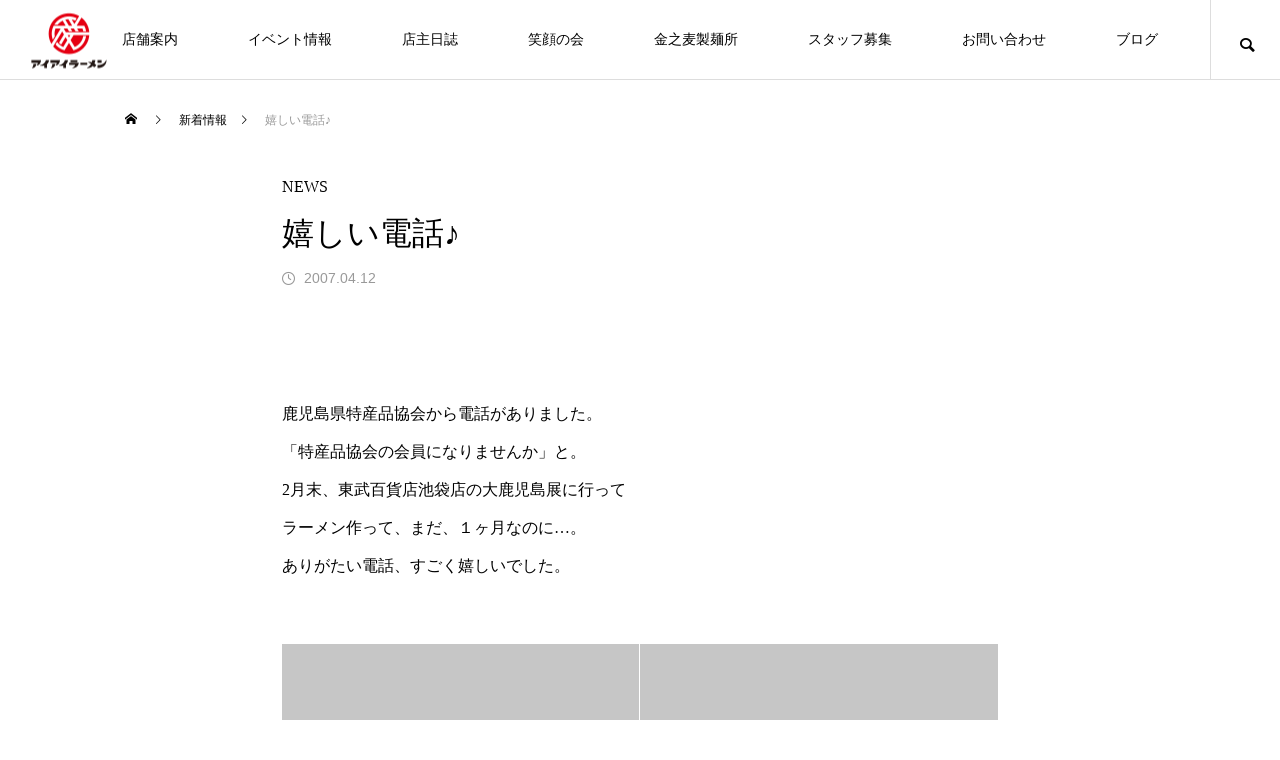

--- FILE ---
content_type: text/html; charset=UTF-8
request_url: https://www.aiaira-men.com/news/%E5%AC%89%E3%81%97%E3%81%84%E9%9B%BB%E8%A9%B1%E2%99%AA/
body_size: 16149
content:
<!DOCTYPE html>
<html class="pc" lang="ja">
<head>
<meta charset="UTF-8">
<!--[if IE]><meta http-equiv="X-UA-Compatible" content="IE=edge"><![endif]-->
<meta name="viewport" content="width=device-width">
<title>嬉しい電話♪ | 愛情一杯 アイアイラーメン</title>
<meta name="description" content="鹿児島県特産品協会から電話がありました。「特産品協会の会員になりませんか」と。2月末、東武百貨店池袋店の大鹿児島展に行ってラーメン作って、まだ、１ヶ月なのに…。ありがたい電話、すごく嬉しいでした。">
<link rel="pingback" href="https://www.aiaira-men.com/xmlrpc.php">
<meta name='robots' content='max-image-preview:large' />
<link rel='dns-prefetch' href='//stats.wp.com' />
<link rel="alternate" type="application/rss+xml" title="愛情一杯 アイアイラーメン &raquo; フィード" href="https://www.aiaira-men.com/feed/" />
<link rel="alternate" type="application/rss+xml" title="愛情一杯 アイアイラーメン &raquo; コメントフィード" href="https://www.aiaira-men.com/comments/feed/" />
<link rel="alternate" title="oEmbed (JSON)" type="application/json+oembed" href="https://www.aiaira-men.com/wp-json/oembed/1.0/embed?url=https%3A%2F%2Fwww.aiaira-men.com%2Fnews%2F%25e5%25ac%2589%25e3%2581%2597%25e3%2581%2584%25e9%259b%25bb%25e8%25a9%25b1%25e2%2599%25aa%2F" />
<link rel="alternate" title="oEmbed (XML)" type="text/xml+oembed" href="https://www.aiaira-men.com/wp-json/oembed/1.0/embed?url=https%3A%2F%2Fwww.aiaira-men.com%2Fnews%2F%25e5%25ac%2589%25e3%2581%2597%25e3%2581%2584%25e9%259b%25bb%25e8%25a9%25b1%25e2%2599%25aa%2F&#038;format=xml" />
<link rel="preconnect" href="https://fonts.googleapis.com">
<link rel="preconnect" href="https://fonts.gstatic.com" crossorigin>
<link href="https://fonts.googleapis.com/css2?family=Noto+Sans+JP:wght@400;600" rel="stylesheet">
<style id='wp-img-auto-sizes-contain-inline-css' type='text/css'>
img:is([sizes=auto i],[sizes^="auto," i]){contain-intrinsic-size:3000px 1500px}
/*# sourceURL=wp-img-auto-sizes-contain-inline-css */
</style>
<link rel='stylesheet' id='style-css' href='https://www.aiaira-men.com/wp-content/themes/meets_tcd086/style.css?ver=2.7.2' type='text/css' media='all' />
<link rel='stylesheet' id='sbi_styles-css' href='https://www.aiaira-men.com/wp-content/plugins/instagram-feed/css/sbi-styles.min.css?ver=6.10.0' type='text/css' media='all' />
<style id='wp-block-library-inline-css' type='text/css'>
:root{--wp-block-synced-color:#7a00df;--wp-block-synced-color--rgb:122,0,223;--wp-bound-block-color:var(--wp-block-synced-color);--wp-editor-canvas-background:#ddd;--wp-admin-theme-color:#007cba;--wp-admin-theme-color--rgb:0,124,186;--wp-admin-theme-color-darker-10:#006ba1;--wp-admin-theme-color-darker-10--rgb:0,107,160.5;--wp-admin-theme-color-darker-20:#005a87;--wp-admin-theme-color-darker-20--rgb:0,90,135;--wp-admin-border-width-focus:2px}@media (min-resolution:192dpi){:root{--wp-admin-border-width-focus:1.5px}}.wp-element-button{cursor:pointer}:root .has-very-light-gray-background-color{background-color:#eee}:root .has-very-dark-gray-background-color{background-color:#313131}:root .has-very-light-gray-color{color:#eee}:root .has-very-dark-gray-color{color:#313131}:root .has-vivid-green-cyan-to-vivid-cyan-blue-gradient-background{background:linear-gradient(135deg,#00d084,#0693e3)}:root .has-purple-crush-gradient-background{background:linear-gradient(135deg,#34e2e4,#4721fb 50%,#ab1dfe)}:root .has-hazy-dawn-gradient-background{background:linear-gradient(135deg,#faaca8,#dad0ec)}:root .has-subdued-olive-gradient-background{background:linear-gradient(135deg,#fafae1,#67a671)}:root .has-atomic-cream-gradient-background{background:linear-gradient(135deg,#fdd79a,#004a59)}:root .has-nightshade-gradient-background{background:linear-gradient(135deg,#330968,#31cdcf)}:root .has-midnight-gradient-background{background:linear-gradient(135deg,#020381,#2874fc)}:root{--wp--preset--font-size--normal:16px;--wp--preset--font-size--huge:42px}.has-regular-font-size{font-size:1em}.has-larger-font-size{font-size:2.625em}.has-normal-font-size{font-size:var(--wp--preset--font-size--normal)}.has-huge-font-size{font-size:var(--wp--preset--font-size--huge)}.has-text-align-center{text-align:center}.has-text-align-left{text-align:left}.has-text-align-right{text-align:right}.has-fit-text{white-space:nowrap!important}#end-resizable-editor-section{display:none}.aligncenter{clear:both}.items-justified-left{justify-content:flex-start}.items-justified-center{justify-content:center}.items-justified-right{justify-content:flex-end}.items-justified-space-between{justify-content:space-between}.screen-reader-text{border:0;clip-path:inset(50%);height:1px;margin:-1px;overflow:hidden;padding:0;position:absolute;width:1px;word-wrap:normal!important}.screen-reader-text:focus{background-color:#ddd;clip-path:none;color:#444;display:block;font-size:1em;height:auto;left:5px;line-height:normal;padding:15px 23px 14px;text-decoration:none;top:5px;width:auto;z-index:100000}html :where(.has-border-color){border-style:solid}html :where([style*=border-top-color]){border-top-style:solid}html :where([style*=border-right-color]){border-right-style:solid}html :where([style*=border-bottom-color]){border-bottom-style:solid}html :where([style*=border-left-color]){border-left-style:solid}html :where([style*=border-width]){border-style:solid}html :where([style*=border-top-width]){border-top-style:solid}html :where([style*=border-right-width]){border-right-style:solid}html :where([style*=border-bottom-width]){border-bottom-style:solid}html :where([style*=border-left-width]){border-left-style:solid}html :where(img[class*=wp-image-]){height:auto;max-width:100%}:where(figure){margin:0 0 1em}html :where(.is-position-sticky){--wp-admin--admin-bar--position-offset:var(--wp-admin--admin-bar--height,0px)}@media screen and (max-width:600px){html :where(.is-position-sticky){--wp-admin--admin-bar--position-offset:0px}}

/*# sourceURL=wp-block-library-inline-css */
</style><style id='global-styles-inline-css' type='text/css'>
:root{--wp--preset--aspect-ratio--square: 1;--wp--preset--aspect-ratio--4-3: 4/3;--wp--preset--aspect-ratio--3-4: 3/4;--wp--preset--aspect-ratio--3-2: 3/2;--wp--preset--aspect-ratio--2-3: 2/3;--wp--preset--aspect-ratio--16-9: 16/9;--wp--preset--aspect-ratio--9-16: 9/16;--wp--preset--color--black: #000000;--wp--preset--color--cyan-bluish-gray: #abb8c3;--wp--preset--color--white: #ffffff;--wp--preset--color--pale-pink: #f78da7;--wp--preset--color--vivid-red: #cf2e2e;--wp--preset--color--luminous-vivid-orange: #ff6900;--wp--preset--color--luminous-vivid-amber: #fcb900;--wp--preset--color--light-green-cyan: #7bdcb5;--wp--preset--color--vivid-green-cyan: #00d084;--wp--preset--color--pale-cyan-blue: #8ed1fc;--wp--preset--color--vivid-cyan-blue: #0693e3;--wp--preset--color--vivid-purple: #9b51e0;--wp--preset--gradient--vivid-cyan-blue-to-vivid-purple: linear-gradient(135deg,rgb(6,147,227) 0%,rgb(155,81,224) 100%);--wp--preset--gradient--light-green-cyan-to-vivid-green-cyan: linear-gradient(135deg,rgb(122,220,180) 0%,rgb(0,208,130) 100%);--wp--preset--gradient--luminous-vivid-amber-to-luminous-vivid-orange: linear-gradient(135deg,rgb(252,185,0) 0%,rgb(255,105,0) 100%);--wp--preset--gradient--luminous-vivid-orange-to-vivid-red: linear-gradient(135deg,rgb(255,105,0) 0%,rgb(207,46,46) 100%);--wp--preset--gradient--very-light-gray-to-cyan-bluish-gray: linear-gradient(135deg,rgb(238,238,238) 0%,rgb(169,184,195) 100%);--wp--preset--gradient--cool-to-warm-spectrum: linear-gradient(135deg,rgb(74,234,220) 0%,rgb(151,120,209) 20%,rgb(207,42,186) 40%,rgb(238,44,130) 60%,rgb(251,105,98) 80%,rgb(254,248,76) 100%);--wp--preset--gradient--blush-light-purple: linear-gradient(135deg,rgb(255,206,236) 0%,rgb(152,150,240) 100%);--wp--preset--gradient--blush-bordeaux: linear-gradient(135deg,rgb(254,205,165) 0%,rgb(254,45,45) 50%,rgb(107,0,62) 100%);--wp--preset--gradient--luminous-dusk: linear-gradient(135deg,rgb(255,203,112) 0%,rgb(199,81,192) 50%,rgb(65,88,208) 100%);--wp--preset--gradient--pale-ocean: linear-gradient(135deg,rgb(255,245,203) 0%,rgb(182,227,212) 50%,rgb(51,167,181) 100%);--wp--preset--gradient--electric-grass: linear-gradient(135deg,rgb(202,248,128) 0%,rgb(113,206,126) 100%);--wp--preset--gradient--midnight: linear-gradient(135deg,rgb(2,3,129) 0%,rgb(40,116,252) 100%);--wp--preset--font-size--small: 13px;--wp--preset--font-size--medium: 20px;--wp--preset--font-size--large: 36px;--wp--preset--font-size--x-large: 42px;--wp--preset--spacing--20: 0.44rem;--wp--preset--spacing--30: 0.67rem;--wp--preset--spacing--40: 1rem;--wp--preset--spacing--50: 1.5rem;--wp--preset--spacing--60: 2.25rem;--wp--preset--spacing--70: 3.38rem;--wp--preset--spacing--80: 5.06rem;--wp--preset--shadow--natural: 6px 6px 9px rgba(0, 0, 0, 0.2);--wp--preset--shadow--deep: 12px 12px 50px rgba(0, 0, 0, 0.4);--wp--preset--shadow--sharp: 6px 6px 0px rgba(0, 0, 0, 0.2);--wp--preset--shadow--outlined: 6px 6px 0px -3px rgb(255, 255, 255), 6px 6px rgb(0, 0, 0);--wp--preset--shadow--crisp: 6px 6px 0px rgb(0, 0, 0);}:where(.is-layout-flex){gap: 0.5em;}:where(.is-layout-grid){gap: 0.5em;}body .is-layout-flex{display: flex;}.is-layout-flex{flex-wrap: wrap;align-items: center;}.is-layout-flex > :is(*, div){margin: 0;}body .is-layout-grid{display: grid;}.is-layout-grid > :is(*, div){margin: 0;}:where(.wp-block-columns.is-layout-flex){gap: 2em;}:where(.wp-block-columns.is-layout-grid){gap: 2em;}:where(.wp-block-post-template.is-layout-flex){gap: 1.25em;}:where(.wp-block-post-template.is-layout-grid){gap: 1.25em;}.has-black-color{color: var(--wp--preset--color--black) !important;}.has-cyan-bluish-gray-color{color: var(--wp--preset--color--cyan-bluish-gray) !important;}.has-white-color{color: var(--wp--preset--color--white) !important;}.has-pale-pink-color{color: var(--wp--preset--color--pale-pink) !important;}.has-vivid-red-color{color: var(--wp--preset--color--vivid-red) !important;}.has-luminous-vivid-orange-color{color: var(--wp--preset--color--luminous-vivid-orange) !important;}.has-luminous-vivid-amber-color{color: var(--wp--preset--color--luminous-vivid-amber) !important;}.has-light-green-cyan-color{color: var(--wp--preset--color--light-green-cyan) !important;}.has-vivid-green-cyan-color{color: var(--wp--preset--color--vivid-green-cyan) !important;}.has-pale-cyan-blue-color{color: var(--wp--preset--color--pale-cyan-blue) !important;}.has-vivid-cyan-blue-color{color: var(--wp--preset--color--vivid-cyan-blue) !important;}.has-vivid-purple-color{color: var(--wp--preset--color--vivid-purple) !important;}.has-black-background-color{background-color: var(--wp--preset--color--black) !important;}.has-cyan-bluish-gray-background-color{background-color: var(--wp--preset--color--cyan-bluish-gray) !important;}.has-white-background-color{background-color: var(--wp--preset--color--white) !important;}.has-pale-pink-background-color{background-color: var(--wp--preset--color--pale-pink) !important;}.has-vivid-red-background-color{background-color: var(--wp--preset--color--vivid-red) !important;}.has-luminous-vivid-orange-background-color{background-color: var(--wp--preset--color--luminous-vivid-orange) !important;}.has-luminous-vivid-amber-background-color{background-color: var(--wp--preset--color--luminous-vivid-amber) !important;}.has-light-green-cyan-background-color{background-color: var(--wp--preset--color--light-green-cyan) !important;}.has-vivid-green-cyan-background-color{background-color: var(--wp--preset--color--vivid-green-cyan) !important;}.has-pale-cyan-blue-background-color{background-color: var(--wp--preset--color--pale-cyan-blue) !important;}.has-vivid-cyan-blue-background-color{background-color: var(--wp--preset--color--vivid-cyan-blue) !important;}.has-vivid-purple-background-color{background-color: var(--wp--preset--color--vivid-purple) !important;}.has-black-border-color{border-color: var(--wp--preset--color--black) !important;}.has-cyan-bluish-gray-border-color{border-color: var(--wp--preset--color--cyan-bluish-gray) !important;}.has-white-border-color{border-color: var(--wp--preset--color--white) !important;}.has-pale-pink-border-color{border-color: var(--wp--preset--color--pale-pink) !important;}.has-vivid-red-border-color{border-color: var(--wp--preset--color--vivid-red) !important;}.has-luminous-vivid-orange-border-color{border-color: var(--wp--preset--color--luminous-vivid-orange) !important;}.has-luminous-vivid-amber-border-color{border-color: var(--wp--preset--color--luminous-vivid-amber) !important;}.has-light-green-cyan-border-color{border-color: var(--wp--preset--color--light-green-cyan) !important;}.has-vivid-green-cyan-border-color{border-color: var(--wp--preset--color--vivid-green-cyan) !important;}.has-pale-cyan-blue-border-color{border-color: var(--wp--preset--color--pale-cyan-blue) !important;}.has-vivid-cyan-blue-border-color{border-color: var(--wp--preset--color--vivid-cyan-blue) !important;}.has-vivid-purple-border-color{border-color: var(--wp--preset--color--vivid-purple) !important;}.has-vivid-cyan-blue-to-vivid-purple-gradient-background{background: var(--wp--preset--gradient--vivid-cyan-blue-to-vivid-purple) !important;}.has-light-green-cyan-to-vivid-green-cyan-gradient-background{background: var(--wp--preset--gradient--light-green-cyan-to-vivid-green-cyan) !important;}.has-luminous-vivid-amber-to-luminous-vivid-orange-gradient-background{background: var(--wp--preset--gradient--luminous-vivid-amber-to-luminous-vivid-orange) !important;}.has-luminous-vivid-orange-to-vivid-red-gradient-background{background: var(--wp--preset--gradient--luminous-vivid-orange-to-vivid-red) !important;}.has-very-light-gray-to-cyan-bluish-gray-gradient-background{background: var(--wp--preset--gradient--very-light-gray-to-cyan-bluish-gray) !important;}.has-cool-to-warm-spectrum-gradient-background{background: var(--wp--preset--gradient--cool-to-warm-spectrum) !important;}.has-blush-light-purple-gradient-background{background: var(--wp--preset--gradient--blush-light-purple) !important;}.has-blush-bordeaux-gradient-background{background: var(--wp--preset--gradient--blush-bordeaux) !important;}.has-luminous-dusk-gradient-background{background: var(--wp--preset--gradient--luminous-dusk) !important;}.has-pale-ocean-gradient-background{background: var(--wp--preset--gradient--pale-ocean) !important;}.has-electric-grass-gradient-background{background: var(--wp--preset--gradient--electric-grass) !important;}.has-midnight-gradient-background{background: var(--wp--preset--gradient--midnight) !important;}.has-small-font-size{font-size: var(--wp--preset--font-size--small) !important;}.has-medium-font-size{font-size: var(--wp--preset--font-size--medium) !important;}.has-large-font-size{font-size: var(--wp--preset--font-size--large) !important;}.has-x-large-font-size{font-size: var(--wp--preset--font-size--x-large) !important;}
/*# sourceURL=global-styles-inline-css */
</style>

<style id='classic-theme-styles-inline-css' type='text/css'>
/*! This file is auto-generated */
.wp-block-button__link{color:#fff;background-color:#32373c;border-radius:9999px;box-shadow:none;text-decoration:none;padding:calc(.667em + 2px) calc(1.333em + 2px);font-size:1.125em}.wp-block-file__button{background:#32373c;color:#fff;text-decoration:none}
/*# sourceURL=/wp-includes/css/classic-themes.min.css */
</style>
<link rel='stylesheet' id='contact-form-7-css' href='https://www.aiaira-men.com/wp-content/plugins/contact-form-7/includes/css/styles.css?ver=6.1.4' type='text/css' media='all' />
<link rel='stylesheet' id='fancybox-css' href='https://www.aiaira-men.com/wp-content/plugins/easy-fancybox/fancybox/1.5.4/jquery.fancybox.min.css?ver=4927e888771567d155f0b5c76f997eeb' type='text/css' media='screen' />
<style id='fancybox-inline-css' type='text/css'>
#fancybox-outer{background:#ffffff}#fancybox-content{background:#ffffff;border-color:#ffffff;color:#000000;}#fancybox-title,#fancybox-title-float-main{color:#fff}
/*# sourceURL=fancybox-inline-css */
</style>
<style>:root {
  --tcd-font-type1: Arial,"Hiragino Sans","Yu Gothic Medium","Meiryo",sans-serif;
  --tcd-font-type2: "Times New Roman",Times,"Yu Mincho","游明朝","游明朝体","Hiragino Mincho Pro",serif;
  --tcd-font-type3: Palatino,"Yu Kyokasho","游教科書体","UD デジタル 教科書体 N","游明朝","游明朝体","Hiragino Mincho Pro","Meiryo",serif;
  --tcd-font-type-logo: "Noto Sans JP",sans-serif;
}</style>
<script type="text/javascript" src="https://www.aiaira-men.com/wp-includes/js/jquery/jquery.min.js?ver=3.7.1" id="jquery-core-js"></script>
<script type="text/javascript" src="https://www.aiaira-men.com/wp-includes/js/jquery/jquery-migrate.min.js?ver=3.4.1" id="jquery-migrate-js"></script>
<link rel="https://api.w.org/" href="https://www.aiaira-men.com/wp-json/" /><link rel="alternate" title="JSON" type="application/json" href="https://www.aiaira-men.com/wp-json/wp/v2/featured/7261" /><link rel="canonical" href="https://www.aiaira-men.com/news/%e5%ac%89%e3%81%97%e3%81%84%e9%9b%bb%e8%a9%b1%e2%99%aa/" />
	<style>img#wpstats{display:none}</style>
		<link rel="stylesheet" href="https://www.aiaira-men.com/wp-content/themes/meets_tcd086/css/design-plus.css?ver=2.7.2">
<link rel="stylesheet" href="https://www.aiaira-men.com/wp-content/themes/meets_tcd086/css/sns-botton.css?ver=2.7.2">
<link rel="stylesheet" media="screen and (max-width:1151px)" href="https://www.aiaira-men.com/wp-content/themes/meets_tcd086/css/responsive.css?ver=2.7.2">
<link rel="stylesheet" media="screen and (max-width:1151px)" href="https://www.aiaira-men.com/wp-content/themes/meets_tcd086/css/footer-bar.css?ver=2.7.2">

<script src="https://www.aiaira-men.com/wp-content/themes/meets_tcd086/js/jquery.easing.1.4.js?ver=2.7.2"></script>
<script src="https://www.aiaira-men.com/wp-content/themes/meets_tcd086/js/jscript.js?ver=2.7.2"></script>
<script src="https://www.aiaira-men.com/wp-content/themes/meets_tcd086/js/tcd_cookie.min.js?ver=2.7.2"></script>
<script src="https://www.aiaira-men.com/wp-content/themes/meets_tcd086/js/comment.js?ver=2.7.2"></script>
<script src="https://www.aiaira-men.com/wp-content/themes/meets_tcd086/js/parallax.js?ver=2.7.2"></script>

<link rel="stylesheet" href="https://www.aiaira-men.com/wp-content/themes/meets_tcd086/js/simplebar.css?ver=2.7.2">
<script src="https://www.aiaira-men.com/wp-content/themes/meets_tcd086/js/simplebar.min.js?ver=2.7.2"></script>


<script src="https://www.aiaira-men.com/wp-content/themes/meets_tcd086/js/header_fix.js?ver=2.7.2"></script>


<style type="text/css">

body, input, textarea { font-family: var(--tcd-font-type2); }

.rich_font, .p-vertical { font-family: var(--tcd-font-type2); font-weight:500; }

.rich_font_1 { font-family: var(--tcd-font-type1);  }
.rich_font_2 { font-family: var(--tcd-font-type2);  font-weight:500; }
.rich_font_3 { font-family: var(--tcd-font-type3);  font-weight:500; }
.rich_font_logo { font-family: var(--tcd-font-type-logo); font-weight: bold !important; ;}

.post_content, #next_prev_post { font-family: var(--tcd-font-type2); }
  .widget_headline, .widget_block .wp-block-heading, .widget_tab_post_list_button a, .search_box_headline { font-family: var(--tcd-font-type2); }

#header_logo .logo_text { font-size:32px; }
#footer_logo .logo_text { font-size:32px; color:#ffffff; }
#footer_logo a:hover .logo_text { color:#cccccc; }
#index_header_logo .logo_text { font-size:32px; color:#ffffff; }
#index_header_logo a:hover .logo_text { color:#cccccc; }
@media screen and (max-width:1151px) {
  #header_logo .logo_text { font-size:24px; }
  #footer_logo .logo_text { font-size:24px; }
  #index_header_logo .logo_text { font-size:24px; }
}
#global_menu > ul > li > a:before { background:#950000; }
#global_menu ul ul a { color:#ffffff !important; background:#950000; }
#global_menu ul ul a:hover { background:#780000; }
#global_menu > ul > li.current-menu-item > a:before { background:#780000; }
.pc .header_fix #header { background:rgba(255,255,255,1); }
.pc .header_fix #header.off_hover { background:rgba(255,255,255,1); }
.mobile .header_fix_mobile #header { background:rgba(255,255,255,1); }
.mobile .header_fix_mobile #header.off_hover { background:rgba(255,255,255,1); }
#drawer_menu { background:#000000; }
#mobile_menu a { color:#ffffff; border-color:#444444; }
#mobile_menu li li a { background:#333333; }
#mobile_menu a:hover, #drawer_menu .close_button:hover, #mobile_menu .child_menu_button:hover { color:#ffffff; background:#444444; }
#footer_lang a, #mobile_menu .child_menu_button .icon:before, #mobile_menu .child_menu_button:hover .icon:before { color:#ffffff; }
#footer_lang a.active_menu { color:rgba(255,255,255,0.3); }
.megamenu_blog_list, .megamenu_blog_list .category_list li.active a { background:#444444; }
.megamenu_blog_list .category_list_wrap { background:#000000; }
.megamenu_blog_list .title { font-size:16px; }
.megamenu_blog_list .new_icon { color:#ffffff; background:#00b2b2; }

.megamenu_b_wrap { background:#444444; }
.megamenu_slider .title { font-size:16px; }
.megamenu_b .post_list .title { font-size:14px; }

.megamenu_c_wrap { background:#444444; }
.megamenu_c_wrap .category_list .design_headline .title { font-size:48px; }
.megamenu_c_wrap .category_list .design_headline .sub_title { font-size:16px; }
.megamenu_c_wrap .category_list .desc { font-size:16px; }
.pc #header_lang ul ul a { background:#444444; }
.pc #header_lang ul ul a:hover { background:#950000; }
.mobile #header_lang ul a { background:#444444; }
.mobile #header_lang ul a:hover { background:#950000; border-color:#950000; }
<br />
<b>Warning</b>:  Undefined array key "show_header_message_sub" in <b>/home/xs955512/aiaira-men.com/public_html/wp-content/themes/meets_tcd086/functions/head.php</b> on line <b>219</b><br />
#footer_banner .headline h4 {
  color:#ffffff;
  background: -moz-linear-gradient(top, rgba(0,0,0,1) 0%, rgba(0,0,0,0) 100%);
  background: -webkit-linear-gradient(top, rgba(0,0,0,1) 0%,rgba(0,0,0,0) 100%);
  background: linear-gradient(to bottom, rgba(0,0,0,1) 0%,rgba(0,0,0,0) 100%);
}
#footer_banner .headline .title { font-size:#000000px; }
#footer_banner .headline .sub_title { font-size:14px; }
#footer_logo .logo { font-size:32px; }
#footer_message { font-size:0px; color:#000000;}
#copyright { color:#ffffff; background:#950000; }
#return_top a:before { color:#ffffff; }
#return_top a { background:#950000; }
#return_top a:hover { background:#780000; }
@media screen and (max-width:950px) {
  #footer_banner .headline .title { font-size:20px; }
  #footer_banner .headline .sub_title { font-size:12px; }
}
@media screen and (max-width:750px) {
  #footer_logo .logo { font-size:24px; }
  #footer_message { font-size:0px; }
}
.author_profile .avatar_area img, .animate_image img, .animate_background .image {
  width:100%; height:auto;
  -webkit-transition: transform  0.5s ease;
  transition: transform  0.5s ease;
}
.author_profile a.avatar:hover img, .animate_image:hover img, .animate_background:hover .image {
  -webkit-transform: scale(1.2);
  transform: scale(1.2);
}


a { color:#000; }

body { background:#ffffff; }

#header_search .button label:hover:before, .gallery_category_sort_button ol li.active a, #header_lang_button:hover:before, #header_lang_button.active:before, .mobile #next_prev_post a:hover .title_area, #footer_lang a:hover
  { color:#950000; }

.page_navi a:hover, #submit_comment:hover, #cancel_comment_reply a:hover, #wp-calendar #prev a:hover, #wp-calendar #next a:hover, #wp-calendar td a:hover,
#gallery_nav a:hover, #post_pagination a:hover, #p_readmore .button:hover, .page_navi a:hover, #post_pagination a:hover,.c-pw__btn:hover, #post_pagination a:hover, #comment_tab li a:hover,
body.home .global_menu_button:hover span, body.home.header_fix_mobile .global_menu_button:hover span, .q_styled_ol li:before
  { background-color:#950000; }

.page_navi a:hover, #comment_textarea textarea:focus, .c-pw__box-input:focus, .page_navi a:hover, #post_pagination a:hover, .mobile #gallery_nav a:hover
  { border-color:#950000; }

a:hover, #header_logo a:hover, #header_lang_button.active, #footer a:hover, #footer_social_link li a:hover:before, #bread_crumb a:hover, #bread_crumb li.home a:hover:after, #next_prev_post a:hover,
.single_copy_title_url_btn:hover, .tcdw_search_box_widget .search_area .search_button:hover:before,
#single_author_title_area .author_link li a:hover:before, .author_profile a:hover, .author_profile .author_link li a:hover:before, #post_meta_bottom a:hover, .cardlink_title a:hover,
.comment a:hover, .comment_form_wrapper a:hover, #searchform .submit_button:hover:before, .p-dropdown__title:hover:after
  { color:#950000; }
.footer_sns li.note a:hover:before, .author_profile .author_link li.note a:hover:before { background-color:#950000; }

.global_menu_button:hover span
  { background-color:#950000; }

.widget_headline, .widget_block .wp-block-heading { color:#ffffff; background:#000000; }

.post_content a, #featured_data_list a, .custom-html-widget a { color:#000000; }
.post_content a:hover, #featured_data_list a:hover, .custom-html-widget a:hover { color:#780000; }

.featured_post_num { color:#ff8000; }
.styled_h2 {
  font-size:26px !important; text-align:left; color:#ffffff; background:#000000;  border-top:0px solid #dddddd;
  border-bottom:0px solid #dddddd;
  border-left:0px solid #dddddd;
  border-right:0px solid #dddddd;
  padding:15px 15px 15px 15px !important;
  margin:0px 0px 30px !important;
}
.styled_h3 {
  font-size:22px !important; text-align:left; color:#000000;   border-top:0px solid #dddddd;
  border-bottom:0px solid #dddddd;
  border-left:2px solid #000000;
  border-right:0px solid #dddddd;
  padding:6px 0px 6px 16px !important;
  margin:0px 0px 30px !important;
}
.styled_h4 {
  font-size:18px !important; text-align:left; color:#000000;   border-top:0px solid #dddddd;
  border-bottom:1px solid #dddddd;
  border-left:0px solid #dddddd;
  border-right:0px solid #dddddd;
  padding:3px 0px 3px 20px !important;
  margin:0px 0px 30px !important;
}
.styled_h5 {
  font-size:14px !important; text-align:left; color:#000000;   border-top:0px solid #dddddd;
  border-bottom:1px solid #dddddd;
  border-left:0px solid #dddddd;
  border-right:0px solid #dddddd;
  padding:3px 0px 3px 24px !important;
  margin:0px 0px 30px !important;
}
.q_custom_button1 {
  color:#ffffff !important;
  border-color:rgba(149,0,0,1);
}
.q_custom_button1.animation_type1 { background:#950000; }
.q_custom_button1:hover, .q_custom_button1:focus {
  color:#ffffff !important;
  border-color:rgba(120,0,0,1);
}
.q_custom_button1.animation_type1:hover { background:#780000; }
.q_custom_button1:before { background:#780000; }
.q_custom_button2 {
  color:#ffffff !important;
  border-color:rgba(83,83,83,1);
}
.q_custom_button2.animation_type1 { background:#535353; }
.q_custom_button2:hover, .q_custom_button2:focus {
  color:#ffffff !important;
  border-color:rgba(125,125,125,1);
}
.q_custom_button2.animation_type1:hover { background:#7d7d7d; }
.q_custom_button2:before { background:#7d7d7d; }
.q_custom_button3 {
  color:#ffffff !important;
  border-color:rgba(83,83,83,1);
}
.q_custom_button3.animation_type1 { background:#535353; }
.q_custom_button3:hover, .q_custom_button3:focus {
  color:#ffffff !important;
  border-color:rgba(125,125,125,1);
}
.q_custom_button3.animation_type1:hover { background:#7d7d7d; }
.q_custom_button3:before { background:#7d7d7d; }
.speech_balloon_left1 .speach_balloon_text { background-color: #ffdfdf; border-color: #ffdfdf; color: #000000 }
.speech_balloon_left1 .speach_balloon_text::before { border-right-color: #ffdfdf }
.speech_balloon_left1 .speach_balloon_text::after { border-right-color: #ffdfdf }
.speech_balloon_left2 .speach_balloon_text { background-color: #ffffff; border-color: #ff5353; color: #000000 }
.speech_balloon_left2 .speach_balloon_text::before { border-right-color: #ff5353 }
.speech_balloon_left2 .speach_balloon_text::after { border-right-color: #ffffff }
.speech_balloon_right1 .speach_balloon_text { background-color: #ccf4ff; border-color: #ccf4ff; color: #000000 }
.speech_balloon_right1 .speach_balloon_text::before { border-left-color: #ccf4ff }
.speech_balloon_right1 .speach_balloon_text::after { border-left-color: #ccf4ff }
.speech_balloon_right2 .speach_balloon_text { background-color: #ffffff; border-color: #0789b5; color: #000000 }
.speech_balloon_right2 .speach_balloon_text::before { border-left-color: #0789b5 }
.speech_balloon_right2 .speach_balloon_text::after { border-left-color: #ffffff }
.qt_google_map .pb_googlemap_custom-overlay-inner { background:#950000; color:#ffffff; }
.qt_google_map .pb_googlemap_custom-overlay-inner::after { border-color:#950000 transparent transparent transparent; }
</style>

<style id="current-page-style" type="text/css">
#featured_post_title .title { font-size:32px;  }
#article .post_content { font-size:16px; }
#featured_data_list .top_area { background:#000000; }
#featured_data_list .top_area .headline { color:#ffffff; font-size:18px; }
#featured_data_list .data_area { background:#f7f7f7; }
#featured_related_post .headline { font-size:20px; }
#featured_related_post .title { font-size:18px; }
@media screen and (max-width:750px) {
  #featured_post_title .title { font-size:24px; }
  #article .post_content { font-size:14px; }
  #featured_data_list .top_area .headline { font-size:15px; }
  #featured_related_post .headline { font-size:16px; }
  #featured_related_post .title { font-size:15px; }
}
.index_gallery_category_list .design_headline img{margin-top:-65px;}
.index_gallery_category_list .design_headline h3{margin-top:0px !important;}
.index_gallery_category_list .design_headline p{height:0px;}
.index_gallery_category_list .design_headline .title{
margin-top:-35px;
font-weight:bold;
font-size:30px;
text-shadow: 0px 0px 5px rgba(0, 0, 0, 1); 0px 0px 10px rgba(0, 0, 0, 1);0px 0px 15px rgba(0, 0, 0, 1);
}

.page-id-98 .design_headline img{display: none;  width: 150px; height: 130px;}
.page-id-98 .design_headline {
background-image: url("https://www.aiaira-men.com/wp-content/uploads/2022/10/kichen_minami-logo_w.png");
background-repeat: no-repeat;
background-position: center;
width: 150px;
height: 130px;
background-size:contain;
margin:auto;
margin-bottom:104px;
}
.page-id-98 .design_headline h3{padding-top:108px;   width: 100vw;  margin: 0 calc(50% - 50vw);}
.page-id-98 .image_area{padding-top:0;}

.page-id-102 .design_headline img{display: none;  width: 150px; height: 130px;}
.page-id-102 .design_headline {
background-image: url("https://www.aiaira-men.com/wp-content/uploads/2022/10/kinnomugi-logo_w.png");
background-repeat: no-repeat;
background-position: center;
width: 150px;
height: 130px;
background-size:contain;
margin:auto;
margin-bottom:104px;
}
.page-id-102 .design_headline h3{padding-top:130px;   width: 100vw;  margin: 0 calc(50% - 50vw);}
.page-id-102 .image_area{padding-top:0;}

.page-id-122 .design_headline img{display: none;  width: 180px; height: 156px;}
.page-id-122 .design_headline {
background-image: url("https://www.aiaira-men.com/wp-content/uploads/2022/10/kinnomugiseimen-logo_w.png");
background-repeat: no-repeat;
background-position: center;
width: 180px;
height: 156px;
background-size:contain;
margin:auto;
margin-bottom:104px;
}
.page-id-122 .design_headline h3{padding-top:130px;   width: 100vw;  margin: 0 calc(50% - 50vw);}
.page-id-122 .image_area{padding-top:0;}

.page-id-79 .lp_image_content .desc,
.page-id-122 .lp_image_content .desc,
.page-id-122 .lp_design_content .desc1{padding-top:0;}

.menu_img{border: 1px solid;}



.page-id-125 .design_headline, .page-id-79 .design_headline{margin-bottom:50px;}
.tel_num{font-size: 38px; margin-bottom:0 !important; line-height:1.6em !important; text-align:center;}
.tel_num span{font-size: 24px;}
.tel_time{font-size:22px; text-align:center; margin-bottom:0 !important; line-height:1.8em !important;}
.tel_note{font-size:18px; margin: 0 0 0 0; text-align:center; line-height:1.8em !important;}

.tax-featured_category #main_contents{margin-top:100px;}


#header_slider .video_wrap.type1 { position:absolute; top:0px; left:50%; -ms-transform: translateX(-50%); -webkit-transform: translateX(-50%); transform: translateX(-50%); }
#header_slider .video_wrap.type1 video{ width:100% !important; height:auto !important; }
#header_slider .video_wrap.type2 video{ width:100% !important; height:auto !important; }
#header_slider .video_wrap {width:100% !important; height:auto !important; }
#header_slider{height:auto !important; }
#header_slider_wrap {height:auto !important; }
#header_slider .item{height:calc(100vw/1.8) !important; }

@media screen and (max-width: 940px){
.index_gallery_category_list .design_headline .title{
font-size:24px;}
}

@media screen and (max-width: 750px){
.index_gallery_category_list .design_headline img{
margin-top:5px;
width: 91px;
height: auto;}
.design_headline.type2 h3{
writing-mode:horizontal-tb;
}
}
#site_wrap { display:none; }
#site_loader_overlay {
  background:#ffffff;
  opacity: 1;
  position: fixed;
  top: 0px;
  left: 0px;
  width: 100%;
  height: 100%;
  width: 100%;
  height: 100vh;
  z-index: 99999;
}
#site_loader_overlay.slide_up {
  top:-100vh; opacity:0;
  -webkit-transition: transition: top 1.0s cubic-bezier(0.83, 0, 0.17, 1) 0.4s, opacity 0s cubic-bezier(0.83, 0, 0.17, 1) 1.5s;
  transition: top 1.0s cubic-bezier(0.83, 0, 0.17, 1) 0.4s, opacity 0s cubic-bezier(0.83, 0, 0.17, 1) 1.5s;
}
#site_loader_overlay.slide_down {
  top:100vh; opacity:0;
  -webkit-transition: transition: top 1.0s cubic-bezier(0.83, 0, 0.17, 1) 0.4s, opacity 0s cubic-bezier(0.83, 0, 0.17, 1) 1.5s;
  transition: top 1.0s cubic-bezier(0.83, 0, 0.17, 1) 0.4s, opacity 0s cubic-bezier(0.83, 0, 0.17, 1) 1.5s;
}
#site_loader_overlay.slide_left {
  left:-100%; opactiy:0;
  -webkit-transition: transition: left 1.0s cubic-bezier(0.83, 0, 0.17, 1) 0.4s, opacity 0s cubic-bezier(0.83, 0, 0.17, 1) 1.5s;
  transition: left 1.0s cubic-bezier(0.83, 0, 0.17, 1) 0.4s, opacity 0s cubic-bezier(0.83, 0, 0.17, 1) 1.5s;
}
#site_loader_overlay.slide_right {
  left:100%; opactiy:0;
  -webkit-transition: transition: left 1.0s cubic-bezier(0.83, 0, 0.17, 1) 0.4s, opacity 0s cubic-bezier(0.83, 0, 0.17, 1) 1.5s;
  transition: left 1.0s cubic-bezier(0.83, 0, 0.17, 1) 0.4s, opacity 0s cubic-bezier(0.83, 0, 0.17, 1) 1.5s;
}
#site_loader_animation {
  width: 44px;
  height: 44px;
  position: absolute;
  top: 0;
  left: 0;
	right: 0;
	bottom: 0;
	margin: auto;
}
#site_loader_animation:before {
  position: absolute;
  bottom: 0;
  left: 0;
  display: block;
  width: 12px;
  height: 12px;
  content: '';
  box-shadow: 20px 0 0 rgba(0,0,0, 1), 40px 0 0 rgba(0,0,0, 1), 0 -20px 0 rgba(0,0,0, 1), 20px -20px 0 rgba(0,0,0, 1), 40px -20px 0 rgba(0,0,0, 1), 0 -40px rgba(0,0,0, 1), 20px -40px rgba(0,0,0, 1), 40px -40px rgba(153,153,153, 0);
  animation: loading-square-loader 5.4s linear forwards infinite;
}
#site_loader_animation:after {
  position: absolute;
  bottom: 10px;
  left: 0;
  display: block;
  width: 12px;
  height: 12px;
  background-color: rgba(153,153,153, 1);
  opacity: 0;
  content: '';
  animation: loading-square-base 5.4s linear forwards infinite;
}
@-webkit-keyframes loading-square-base {
  0% { bottom: 10px; opacity: 0; }
  5%, 50% { bottom: 0; opacity: 1; }
  55%, 100% { bottom: -10px; opacity: 0; }
}
@keyframes loading-square-base {
  0% { bottom: 10px; opacity: 0; }
  5%, 50% { bottom: 0; opacity: 1; }
  55%, 100% { bottom: -10px; opacity: 0; }
}
@-webkit-keyframes loading-square-loader {
  0% { box-shadow: 20px -10px rgba(0,0,0, 0), 40px 0 rgba(0,0,0, 0), 0 -20px rgba(0,0,0, 0), 20px -20px rgba(0,0,0, 0), 40px -20px rgba(0,0,0, 0), 0 -40px rgba(0,0,0, 0), 20px -40px rgba(0,0,0, 0), 40px -40px rgba(242, 205, 123, 0); }
  5% { box-shadow: 20px -10px rgba(0,0,0, 0), 40px 0 rgba(0,0,0, 0), 0 -20px rgba(0,0,0, 0), 20px -20px rgba(0,0,0, 0), 40px -20px rgba(0,0,0, 0), 0 -40px rgba(0,0,0, 0), 20px -40px rgba(0,0,0, 0), 40px -40px rgba(242, 205, 123, 0); }
  10% { box-shadow: 20px 0 rgba(0,0,0, 1), 40px -10px rgba(0,0,0, 0), 0 -20px rgba(0,0,0, 0), 20px -20px rgba(0,0,0, 0), 40px -20px rgba(0,0,0, 0), 0 -40px rgba(0,0,0, 0), 20px -40px rgba(0,0,0, 0), 40px -40px rgba(242, 205, 123, 0); }
  15% { box-shadow: 20px 0 rgba(0,0,0, 1), 40px 0 rgba(0,0,0, 1), 0 -30px rgba(0,0,0, 0), 20px -20px rgba(0,0,0, 0), 40px -20px rgba(0,0,0, 0), 0 -40px rgba(0,0,0, 0), 20px -40px rgba(0,0,0, 0), 40px -40px rgba(242, 205, 123, 0); }
  20% { box-shadow: 20px 0 rgba(0,0,0, 1), 40px 0 rgba(0,0,0, 1), 0 -20px rgba(0,0,0, 1), 20px -30px rgba(0,0,0, 0), 40px -20px rgba(0,0,0, 0), 0 -40px rgba(0,0,0, 0), 20px -40px rgba(0,0,0, 0), 40px -40px rgba(242, 205, 123, 0); }
  25% { box-shadow: 20px 0 rgba(0,0,0, 1), 40px 0 rgba(0,0,0, 1), 0 -20px rgba(0,0,0, 1), 20px -20px rgba(0,0,0, 1), 40px -30px rgba(0,0,0, 0), 0 -40px rgba(0,0,0, 0), 20px -40px rgba(0,0,0, 0), 40px -40px rgba(242, 205, 123, 0); }
  30% { box-shadow: 20px 0 rgba(0,0,0, 1), 40px 0 rgba(0,0,0, 1), 0 -20px rgba(0,0,0, 1), 20px -20px rgba(0,0,0, 1), 40px -20px rgba(0,0,0, 1), 0 -50px rgba(0,0,0, 0), 20px -40px rgba(0,0,0, 0), 40px -40px rgba(242, 205, 123, 0); }
  35% { box-shadow: 20px 0 rgba(0,0,0, 1), 40px 0 rgba(0,0,0, 1), 0 -20px rgba(0,0,0, 1), 20px -20px rgba(0,0,0, 1), 40px -20px rgba(0,0,0, 1), 0 -40px rgba(0,0,0, 1), 20px -50px rgba(0,0,0, 0), 40px -40px rgba(242, 205, 123, 0); }
  40% { box-shadow: 20px 0 rgba(0,0,0, 1), 40px 0 rgba(0,0,0, 1), 0 -20px rgba(0,0,0, 1), 20px -20px rgba(0,0,0, 1), 40px -20px rgba(0,0,0, 1), 0 -40px rgba(0,0,0, 1), 20px -40px rgba(0,0,0, 1), 40px -50px rgba(242, 205, 123, 0); }
  45%, 55% { box-shadow: 20px 0 rgba(0,0,0, 1), 40px 0 rgba(0,0,0, 1), 0 -20px rgba(0,0,0, 1), 20px -20px rgba(0,0,0, 1), 40px -20px rgba(0,0,0, 1), 0 -40px rgba(0,0,0, 1), 20px -40px rgba(0,0,0, 1), 40px -40px rgba(153,153,153, 1); }
  60% { box-shadow: 20px 10px rgba(0,0,0, 0), 40px 0 rgba(0,0,0, 1), 0 -20px rgba(0,0,0, 1), 20px -20px rgba(0,0,0, 1), 40px -20px rgba(0,0,0, 1), 0 -40px rgba(0,0,0, 1), 20px -40px rgba(0,0,0, 1), 40px -40px rgba(153,153,153, 1); }
  65% { box-shadow: 20px 10px rgba(0,0,0, 0), 40px 10px rgba(0,0,0, 0), 0 -20px rgba(0,0,0, 1), 20px -20px rgba(0,0,0, 1), 40px -20px rgba(0,0,0, 1), 0 -40px rgba(0,0,0, 1), 20px -40px rgba(0,0,0, 1), 40px -40px rgba(153,153,153, 1); }
  70% { box-shadow: 20px 10px rgba(0,0,0, 0), 40px 10px rgba(0,0,0, 0), 0 -10px rgba(0,0,0, 0), 20px -20px rgba(0,0,0, 1), 40px -20px rgba(0,0,0, 1), 0 -40px rgba(0,0,0, 1), 20px -40px rgba(0,0,0, 1), 40px -40px rgba(153,153,153, 1); }
  75% { box-shadow: 20px 10px rgba(0,0,0, 0), 40px 10px rgba(0,0,0, 0), 0 -10px rgba(0,0,0, 0), 20px -10px rgba(0,0,0, 0), 40px -20px rgba(0,0,0, 1), 0 -40px rgba(0,0,0, 1), 20px -40px rgba(0,0,0, 1), 40px -40px rgba(153,153,153, 1); }
  80% { box-shadow: 20px 10px rgba(0,0,0, 0), 40px 10px rgba(0,0,0, 0), 0 -10px rgba(0,0,0, 0), 20px -10px rgba(0,0,0, 0), 40px -10px rgba(0,0,0, 0), 0 -40px rgba(0,0,0, 1), 20px -40px rgba(0,0,0, 1), 40px -40px rgba(153,153,153, 1); }
  85% { box-shadow: 20px 10px rgba(0,0,0, 0), 40px 10px rgba(0,0,0, 0), 0 -10px rgba(0,0,0, 0), 20px -10px rgba(0,0,0, 0), 40px -10px rgba(0,0,0, 0), 0 -30px rgba(0,0,0, 0), 20px -40px rgba(0,0,0, 1), 40px -40px rgba(153,153,153, 1); }
  90% { box-shadow: 20px 10px rgba(0,0,0, 0), 40px 10px rgba(0,0,0, 0), 0 -10px rgba(0,0,0, 0), 20px -10px rgba(0,0,0, 0), 40px -10px rgba(0,0,0, 0), 0 -30px rgba(0,0,0, 0), 20px -30px rgba(0,0,0, 0), 40px -40px rgba(153,153,153, 1); }
  95%, 100% { box-shadow: 20px 10px rgba(0,0,0, 0), 40px 10px rgba(0,0,0, 0), 0 -10px rgba(0,0,0, 0), 20px -10px rgba(0,0,0, 0), 40px -10px rgba(0,0,0, 0), 0 -30px rgba(0,0,0, 0), 20px -30px rgba(0,0,0, 0), 40px -30px rgba(153,153,153, 0); }
}
@keyframes loading-square-loader {
  0% { box-shadow: 20px -10px rgba(0,0,0, 0), 40px 0 rgba(0,0,0, 0), 0 -20px rgba(0,0,0, 0), 20px -20px rgba(0,0,0, 0), 40px -20px rgba(0,0,0, 0), 0 -40px rgba(0,0,0, 0), 20px -40px rgba(0,0,0, 0), 40px -40px rgba(242, 205, 123, 0); }
  5% { box-shadow: 20px -10px rgba(0,0,0, 0), 40px 0 rgba(0,0,0, 0), 0 -20px rgba(0,0,0, 0), 20px -20px rgba(0,0,0, 0), 40px -20px rgba(0,0,0, 0), 0 -40px rgba(0,0,0, 0), 20px -40px rgba(0,0,0, 0), 40px -40px rgba(242, 205, 123, 0); }
  10% { box-shadow: 20px 0 rgba(0,0,0, 1), 40px -10px rgba(0,0,0, 0), 0 -20px rgba(0,0,0, 0), 20px -20px rgba(0,0,0, 0), 40px -20px rgba(0,0,0, 0), 0 -40px rgba(0,0,0, 0), 20px -40px rgba(0,0,0, 0), 40px -40px rgba(242, 205, 123, 0); }
  15% { box-shadow: 20px 0 rgba(0,0,0, 1), 40px 0 rgba(0,0,0, 1), 0 -30px rgba(0,0,0, 0), 20px -20px rgba(0,0,0, 0), 40px -20px rgba(0,0,0, 0), 0 -40px rgba(0,0,0, 0), 20px -40px rgba(0,0,0, 0), 40px -40px rgba(242, 205, 123, 0); }
  20% { box-shadow: 20px 0 rgba(0,0,0, 1), 40px 0 rgba(0,0,0, 1), 0 -20px rgba(0,0,0, 1), 20px -30px rgba(0,0,0, 0), 40px -20px rgba(0,0,0, 0), 0 -40px rgba(0,0,0, 0), 20px -40px rgba(0,0,0, 0), 40px -40px rgba(242, 205, 123, 0); }
  25% { box-shadow: 20px 0 rgba(0,0,0, 1), 40px 0 rgba(0,0,0, 1), 0 -20px rgba(0,0,0, 1), 20px -20px rgba(0,0,0, 1), 40px -30px rgba(0,0,0, 0), 0 -40px rgba(0,0,0, 0), 20px -40px rgba(0,0,0, 0), 40px -40px rgba(242, 205, 123, 0); }
  30% { box-shadow: 20px 0 rgba(0,0,0, 1), 40px 0 rgba(0,0,0, 1), 0 -20px rgba(0,0,0, 1), 20px -20px rgba(0,0,0, 1), 40px -20px rgba(0,0,0, 1), 0 -50px rgba(0,0,0, 0), 20px -40px rgba(0,0,0, 0), 40px -40px rgba(242, 205, 123, 0); }
  35% { box-shadow: 20px 0 rgba(0,0,0, 1), 40px 0 rgba(0,0,0, 1), 0 -20px rgba(0,0,0, 1), 20px -20px rgba(0,0,0, 1), 40px -20px rgba(0,0,0, 1), 0 -40px rgba(0,0,0, 1), 20px -50px rgba(0,0,0, 0), 40px -40px rgba(242, 205, 123, 0); }
  40% { box-shadow: 20px 0 rgba(0,0,0, 1), 40px 0 rgba(0,0,0, 1), 0 -20px rgba(0,0,0, 1), 20px -20px rgba(0,0,0, 1), 40px -20px rgba(0,0,0, 1), 0 -40px rgba(0,0,0, 1), 20px -40px rgba(0,0,0, 1), 40px -50px rgba(242, 205, 123, 0); }
  45%, 55% { box-shadow: 20px 0 rgba(0,0,0, 1), 40px 0 rgba(0,0,0, 1), 0 -20px rgba(0,0,0, 1), 20px -20px rgba(0,0,0, 1), 40px -20px rgba(0,0,0, 1), 0 -40px rgba(0,0,0, 1), 20px -40px rgba(0,0,0, 1), 40px -40px rgba(153,153,153, 1); }
  60% { box-shadow: 20px 10px rgba(0,0,0, 0), 40px 0 rgba(0,0,0, 1), 0 -20px rgba(0,0,0, 1), 20px -20px rgba(0,0,0, 1), 40px -20px rgba(0,0,0, 1), 0 -40px rgba(0,0,0, 1), 20px -40px rgba(0,0,0, 1), 40px -40px rgba(153,153,153, 1); }
  65% { box-shadow: 20px 10px rgba(0,0,0, 0), 40px 10px rgba(0,0,0, 0), 0 -20px rgba(0,0,0, 1), 20px -20px rgba(0,0,0, 1), 40px -20px rgba(0,0,0, 1), 0 -40px rgba(0,0,0, 1), 20px -40px rgba(0,0,0, 1), 40px -40px rgba(153,153,153, 1); }
  70% { box-shadow: 20px 10px rgba(0,0,0, 0), 40px 10px rgba(0,0,0, 0), 0 -10px rgba(0,0,0, 0), 20px -20px rgba(0,0,0, 1), 40px -20px rgba(0,0,0, 1), 0 -40px rgba(0,0,0, 1), 20px -40px rgba(0,0,0, 1), 40px -40px rgba(153,153,153, 1); }
  75% { box-shadow: 20px 10px rgba(0,0,0, 0), 40px 10px rgba(0,0,0, 0), 0 -10px rgba(0,0,0, 0), 20px -10px rgba(0,0,0, 0), 40px -20px rgba(0,0,0, 1), 0 -40px rgba(0,0,0, 1), 20px -40px rgba(0,0,0, 1), 40px -40px rgba(153,153,153, 1); }
  80% { box-shadow: 20px 10px rgba(0,0,0, 0), 40px 10px rgba(0,0,0, 0), 0 -10px rgba(0,0,0, 0), 20px -10px rgba(0,0,0, 0), 40px -10px rgba(0,0,0, 0), 0 -40px rgba(0,0,0, 1), 20px -40px rgba(0,0,0, 1), 40px -40px rgba(153,153,153, 1); }
  85% { box-shadow: 20px 10px rgba(0,0,0, 0), 40px 10px rgba(0,0,0, 0), 0 -10px rgba(0,0,0, 0), 20px -10px rgba(0,0,0, 0), 40px -10px rgba(0,0,0, 0), 0 -30px rgba(0,0,0, 0), 20px -40px rgba(0,0,0, 1), 40px -40px rgba(153,153,153, 1); }
  90% { box-shadow: 20px 10px rgba(0,0,0, 0), 40px 10px rgba(0,0,0, 0), 0 -10px rgba(0,0,0, 0), 20px -10px rgba(0,0,0, 0), 40px -10px rgba(0,0,0, 0), 0 -30px rgba(0,0,0, 0), 20px -30px rgba(0,0,0, 0), 40px -40px rgba(153,153,153, 1); }
  95%, 100% { box-shadow: 20px 10px rgba(0,0,0, 0), 40px 10px rgba(0,0,0, 0), 0 -10px rgba(0,0,0, 0), 20px -10px rgba(0,0,0, 0), 40px -10px rgba(0,0,0, 0), 0 -30px rgba(0,0,0, 0), 20px -30px rgba(0,0,0, 0), 40px -30px rgba(153,153,153, 0); }
}
@media only screen and (max-width: 767px) {
	@-webkit-keyframes loading-square-loader { 
	0% { box-shadow: 10px -5px rgba(0,0,0, 0), 20px 0 rgba(0,0,0, 0), 0 -10px rgba(0,0,0, 0), 10px -10px rgba(0,0,0, 0), 20px -10px rgba(0,0,0, 0), 0 -20px rgba(0,0,0, 0), 10px -20px rgba(0,0,0, 0), 20px -20px rgba(242, 205, 123, 0); }
  5% { box-shadow: 10px -5px rgba(0,0,0, 0), 20px 0 rgba(0,0,0, 0), 0 -10px rgba(0,0,0, 0), 10px -10px rgba(0,0,0, 0), 20px -10px rgba(0,0,0, 0), 0 -20px rgba(0,0,0, 0), 10px -20px rgba(0,0,0, 0), 20px -20px rgba(242, 205, 123, 0); }
  10% { box-shadow: 10px 0 rgba(0,0,0, 1), 20px -5px rgba(0,0,0, 0), 0 -10px rgba(0,0,0, 0), 10px -10px rgba(0,0,0, 0), 20px -10px rgba(0,0,0, 0), 0 -20px rgba(0,0,0, 0), 10px -20px rgba(0,0,0, 0), 20px -20px rgba(242, 205, 123, 0); }
  15% { box-shadow: 10px 0 rgba(0,0,0, 1), 20px 0 rgba(0,0,0, 1), 0 -15px rgba(0,0,0, 0), 10px -10px rgba(0,0,0, 0), 20px -10px rgba(0,0,0, 0), 0 -20px rgba(0,0,0, 0), 10px -20px rgba(0,0,0, 0), 20px -20px rgba(242, 205, 123, 0); }
  20% { box-shadow: 10px 0 rgba(0,0,0, 1), 20px 0 rgba(0,0,0, 1), 0 -10px rgba(0,0,0, 1), 10px -15px rgba(0,0,0, 0), 20px -10px rgba(0,0,0, 0), 0 -20px rgba(0,0,0, 0), 10px -20px rgba(0,0,0, 0), 20px -20px rgba(242, 205, 123, 0); }
  25% { box-shadow: 10px 0 rgba(0,0,0, 1), 20px 0 rgba(0,0,0, 1), 0 -10px rgba(0,0,0, 1), 10px -10px rgba(0,0,0, 1), 20px -15px rgba(0,0,0, 0), 0 -20px rgba(0,0,0, 0), 10px -20px rgba(0,0,0, 0), 20px -20px rgba(242, 205, 123, 0); }
  30% { box-shadow: 10px 0 rgba(0,0,0, 1), 20px 0 rgba(0,0,0, 1), 0 -10px rgba(0,0,0, 1), 10px -10px rgba(0,0,0, 1), 20px -10px rgba(0,0,0, 1), 0 -50px rgba(0,0,0, 0), 10px -20px rgba(0,0,0, 0), 20px -20px rgba(242, 205, 123, 0); }
  35% { box-shadow: 10px 0 rgba(0,0,0, 1), 20px 0 rgba(0,0,0, 1), 0 -10px rgba(0,0,0, 1), 10px -10px rgba(0,0,0, 1), 20px -10px rgba(0,0,0, 1), 0 -20px rgba(0,0,0, 1), 10px -50px rgba(0,0,0, 0), 20px -20px rgba(242, 205, 123, 0); }
  40% { box-shadow: 10px 0 rgba(0,0,0, 1), 20px 0 rgba(0,0,0, 1), 0 -10px rgba(0,0,0, 1), 10px -10px rgba(0,0,0, 1), 20px -10px rgba(0,0,0, 1), 0 -20px rgba(0,0,0, 1), 10px -20px rgba(0,0,0, 1), 20px -50px rgba(242, 205, 123, 0); }
  45%, 55% { box-shadow: 10px 0 rgba(0,0,0, 1), 20px 0 rgba(0,0,0, 1), 0 -10px rgba(0,0,0, 1), 10px -10px rgba(0,0,0, 1), 20px -10px rgba(0,0,0, 1), 0 -20px rgba(0,0,0, 1), 10px -20px rgba(0,0,0, 1), 20px -20px rgba(153,153,153, 1); }
  60% { box-shadow: 10px 5px rgba(0,0,0, 0), 20px 0 rgba(0,0,0, 1), 0 -10px rgba(0,0,0, 1), 10px -10px rgba(0,0,0, 1), 20px -10px rgba(0,0,0, 1), 0 -20px rgba(0,0,0, 1), 10px -20px rgba(0,0,0, 1), 20px -20px rgba(153,153,153, 1); }
  65% { box-shadow: 10px 5px rgba(0,0,0, 0), 20px 5px rgba(0,0,0, 0), 0 -10px rgba(0,0,0, 1), 10px -10px rgba(0,0,0, 1), 20px -10px rgba(0,0,0, 1), 0 -20px rgba(0,0,0, 1), 10px -20px rgba(0,0,0, 1), 20px -20px rgba(153,153,153, 1); }
  70% { box-shadow: 10px 5px rgba(0,0,0, 0), 20px 5px rgba(0,0,0, 0), 0 -5px rgba(0,0,0, 0), 10px -10px rgba(0,0,0, 1), 20px -10px rgba(0,0,0, 1), 0 -20px rgba(0,0,0, 1), 10px -20px rgba(0,0,0, 1), 20px -20px rgba(153,153,153, 1); }
  75% { box-shadow: 10px 5px rgba(0,0,0, 0), 20px 5px rgba(0,0,0, 0), 0 -5px rgba(0,0,0, 0), 10px -5px rgba(0,0,0, 0), 20px -10px rgba(0,0,0, 1), 0 -20px rgba(0,0,0, 1), 10px -20px rgba(0,0,0, 1), 20px -20px rgba(153,153,153, 1); }
  80% { box-shadow: 10px 5px rgba(0,0,0, 0), 20px 5px rgba(0,0,0, 0), 0 -5px rgba(0,0,0, 0), 10px -5px rgba(0,0,0, 0), 20px -5px rgba(0,0,0, 0), 0 -20px rgba(0,0,0, 1), 10px -20px rgba(0,0,0, 1), 20px -20px rgba(153,153,153, 1); }
  85% { box-shadow: 10px 5px rgba(0,0,0, 0), 20px 5px rgba(0,0,0, 0), 0 -5px rgba(0,0,0, 0), 10px -5px rgba(0,0,0, 0), 20px -5px rgba(0,0,0, 0), 0 -15px rgba(0,0,0, 0), 10px -20px rgba(0,0,0, 1), 20px -20px rgba(153,153,153, 1); }
  90% { box-shadow: 10px 5px rgba(0,0,0, 0), 20px 5px rgba(0,0,0, 0), 0 -5px rgba(0,0,0, 0), 10px -5px rgba(0,0,0, 0), 20px -5px rgba(0,0,0, 0), 0 -15px rgba(0,0,0, 0), 10px -15px rgba(0,0,0, 0), 20px -20px rgba(153,153,153, 1); }
  95%, 100% { box-shadow: 10px 5px rgba(0,0,0, 0), 20px 5px rgba(0,0,0, 0), 0 -5px rgba(0,0,0, 0), 10px -5px rgba(0,0,0, 0), 20px -5px rgba(0,0,0, 0), 0 -15px rgba(0,0,0, 0), 10px -15px rgba(0,0,0, 0), 20px -15px rgba(153,153,153, 0); }
}
@keyframes loading-square-loader {
  0% { box-shadow: 10px -5px rgba(0,0,0, 0), 20px 0 rgba(0,0,0, 0), 0 -10px rgba(0,0,0, 0), 10px -10px rgba(0,0,0, 0), 20px -10px rgba(0,0,0, 0), 0 -20px rgba(0,0,0, 0), 10px -20px rgba(0,0,0, 0), 20px -20px rgba(242, 205, 123, 0); }
  5% { box-shadow: 10px -5px rgba(0,0,0, 0), 20px 0 rgba(0,0,0, 0), 0 -10px rgba(0,0,0, 0), 10px -10px rgba(0,0,0, 0), 20px -10px rgba(0,0,0, 0), 0 -20px rgba(0,0,0, 0), 10px -20px rgba(0,0,0, 0), 20px -20px rgba(242, 205, 123, 0); }
  10% { box-shadow: 10px 0 rgba(0,0,0, 1), 20px -5px rgba(0,0,0, 0), 0 -10px rgba(0,0,0, 0), 10px -10px rgba(0,0,0, 0), 20px -10px rgba(0,0,0, 0), 0 -20px rgba(0,0,0, 0), 10px -20px rgba(0,0,0, 0), 20px -20px rgba(242, 205, 123, 0); }
  15% { box-shadow: 10px 0 rgba(0,0,0, 1), 20px 0 rgba(0,0,0, 1), 0 -15px rgba(0,0,0, 0), 10px -10px rgba(0,0,0, 0), 20px -10px rgba(0,0,0, 0), 0 -20px rgba(0,0,0, 0), 10px -20px rgba(0,0,0, 0), 20px -20px rgba(242, 205, 123, 0); }
  20% { box-shadow: 10px 0 rgba(0,0,0, 1), 20px 0 rgba(0,0,0, 1), 0 -10px rgba(0,0,0, 1), 10px -15px rgba(0,0,0, 0), 20px -10px rgba(0,0,0, 0), 0 -20px rgba(0,0,0, 0), 10px -20px rgba(0,0,0, 0), 20px -20px rgba(242, 205, 123, 0); }
  25% { box-shadow: 10px 0 rgba(0,0,0, 1), 20px 0 rgba(0,0,0, 1), 0 -10px rgba(0,0,0, 1), 10px -10px rgba(0,0,0, 1), 20px -15px rgba(0,0,0, 0), 0 -20px rgba(0,0,0, 0), 10px -20px rgba(0,0,0, 0), 20px -20px rgba(242, 205, 123, 0); }
  30% { box-shadow: 10px 0 rgba(0,0,0, 1), 20px 0 rgba(0,0,0, 1), 0 -10px rgba(0,0,0, 1), 10px -10px rgba(0,0,0, 1), 20px -10px rgba(0,0,0, 1), 0 -50px rgba(0,0,0, 0), 10px -20px rgba(0,0,0, 0), 20px -20px rgba(242, 205, 123, 0); }
  35% { box-shadow: 10px 0 rgba(0,0,0, 1), 20px 0 rgba(0,0,0, 1), 0 -10px rgba(0,0,0, 1), 10px -10px rgba(0,0,0, 1), 20px -10px rgba(0,0,0, 1), 0 -20px rgba(0,0,0, 1), 10px -50px rgba(0,0,0, 0), 20px -20px rgba(242, 205, 123, 0); }
  40% { box-shadow: 10px 0 rgba(0,0,0, 1), 20px 0 rgba(0,0,0, 1), 0 -10px rgba(0,0,0, 1), 10px -10px rgba(0,0,0, 1), 20px -10px rgba(0,0,0, 1), 0 -20px rgba(0,0,0, 1), 10px -20px rgba(0,0,0, 1), 20px -50px rgba(242, 205, 123, 0); }
  45%, 55% { box-shadow: 10px 0 rgba(0,0,0, 1), 20px 0 rgba(0,0,0, 1), 0 -10px rgba(0,0,0, 1), 10px -10px rgba(0,0,0, 1), 20px -10px rgba(0,0,0, 1), 0 -20px rgba(0,0,0, 1), 10px -20px rgba(0,0,0, 1), 20px -20px rgba(153,153,153, 1); }
  60% { box-shadow: 10px 5px rgba(0,0,0, 0), 20px 0 rgba(0,0,0, 1), 0 -10px rgba(0,0,0, 1), 10px -10px rgba(0,0,0, 1), 20px -10px rgba(0,0,0, 1), 0 -20px rgba(0,0,0, 1), 10px -20px rgba(0,0,0, 1), 20px -20px rgba(153,153,153, 1); }
  65% { box-shadow: 10px 5px rgba(0,0,0, 0), 20px 5px rgba(0,0,0, 0), 0 -10px rgba(0,0,0, 1), 10px -10px rgba(0,0,0, 1), 20px -10px rgba(0,0,0, 1), 0 -20px rgba(0,0,0, 1), 10px -20px rgba(0,0,0, 1), 20px -20px rgba(153,153,153, 1); }
  70% { box-shadow: 10px 5px rgba(0,0,0, 0), 20px 5px rgba(0,0,0, 0), 0 -5px rgba(0,0,0, 0), 10px -10px rgba(0,0,0, 1), 20px -10px rgba(0,0,0, 1), 0 -20px rgba(0,0,0, 1), 10px -20px rgba(0,0,0, 1), 20px -20px rgba(153,153,153, 1); }
  75% { box-shadow: 10px 5px rgba(0,0,0, 0), 20px 5px rgba(0,0,0, 0), 0 -5px rgba(0,0,0, 0), 10px -5px rgba(0,0,0, 0), 20px -10px rgba(0,0,0, 1), 0 -20px rgba(0,0,0, 1), 10px -20px rgba(0,0,0, 1), 20px -20px rgba(153,153,153, 1); }
  80% { box-shadow: 10px 5px rgba(0,0,0, 0), 20px 5px rgba(0,0,0, 0), 0 -5px rgba(0,0,0, 0), 10px -5px rgba(0,0,0, 0), 20px -5px rgba(0,0,0, 0), 0 -20px rgba(0,0,0, 1), 10px -20px rgba(0,0,0, 1), 20px -20px rgba(153,153,153, 1); }
  85% { box-shadow: 10px 5px rgba(0,0,0, 0), 20px 5px rgba(0,0,0, 0), 0 -5px rgba(0,0,0, 0), 10px -5px rgba(0,0,0, 0), 20px -5px rgba(0,0,0, 0), 0 -15px rgba(0,0,0, 0), 10px -20px rgba(0,0,0, 1), 20px -20px rgba(153,153,153, 1); }
  90% { box-shadow: 10px 5px rgba(0,0,0, 0), 20px 5px rgba(0,0,0, 0), 0 -5px rgba(0,0,0, 0), 10px -5px rgba(0,0,0, 0), 20px -5px rgba(0,0,0, 0), 0 -15px rgba(0,0,0, 0), 10px -15px rgba(0,0,0, 0), 20px -20px rgba(153,153,153, 1); }
  95%, 100% { box-shadow: 10px 5px rgba(0,0,0, 0), 20px 5px rgba(0,0,0, 0), 0 -5px rgba(0,0,0, 0), 10px -5px rgba(0,0,0, 0), 20px -5px rgba(0,0,0, 0), 0 -15px rgba(0,0,0, 0), 10px -15px rgba(0,0,0, 0), 20px -15px rgba(153,153,153, 0); }
}
	#site_loader_animation:before { width: 8px; height: 8px; box-shadow: 10px 0 0 rgba(0,0,0, 1), 20px 0 0 rgba(0,0,0, 1), 0 -10px 0 rgba(0,0,0, 1), 10px -10px 0 rgba(0,0,0, 1), 20px -10px 0 rgba(0,0,0, 1), 0 -20px rgba(0,0,0, 1), 10px -20px rgba(0,0,0, 1), 20px -20px rgba(153,153,153, 0); }
  #site_loader_animation::after { width: 8px; height: 8px; }   
}
#site_loader_overlay.active #site_loader_animation {
  opacity:0;
  -webkit-transition: all 1.0s cubic-bezier(0.22, 1, 0.36, 1) 0s; transition: all 1.0s cubic-bezier(0.22, 1, 0.36, 1) 0s;
}
</style>

<script type="text/javascript">
jQuery(document).ready(function($){

  if( $('.megamenu_slider').length ){
    $('.megamenu_slider').slick({
      infinite: true,
      dots: true,
      arrows: false,
      slidesToShow: 1,
      slidesToScroll: 1,
      adaptiveHeight: false,
      pauseOnHover: false,
      autoplay: true,
      fade: false,
      easing: 'easeOutExpo',
      speed: 700,
      autoplaySpeed: 5000,
    });
  };

});
</script>

<style>
.p-cta--1.cta_type1 a .catch { font-size:20px; color: #ffffff; }
.p-cta--1.cta_type1 a:hover .catch { color: #cccccc; }
.p-cta--1.cta_type1 .overlay { background:rgba(0,0,0,0.5); }
.p-cta--2.cta_type1 a .catch { font-size:20px; color: #ffffff; }
.p-cta--2.cta_type1 a:hover .catch { color: #cccccc; }
.p-cta--2.cta_type1 .overlay { background:rgba(0,0,0,0.5); }
.p-cta--3.cta_type1 a .catch { font-size:20px; color: #ffffff; }
.p-cta--3.cta_type1 a:hover .catch { color: #cccccc; }
.p-cta--3.cta_type1 .overlay { background:rgba(0,0,0,0.5); }
</style>
<style type="text/css">
.p-footer-cta--1.footer_cta_type1 { background:rgba(0,0,0,1); }
.p-footer-cta--1.footer_cta_type1 .catch { color:#ffffff; font-size:20px; }
.p-footer-cta--1.footer_cta_type1 #js-footer-cta__btn { color:#ffffff; background:#950000; font-size:16px; }
.p-footer-cta--1.footer_cta_type1 #js-footer-cta__btn:hover { color:#ffffff; background:#780000; }
.p-footer-cta--1.footer_cta_type1 #js-footer-cta__close:before { color:#ffffff; }
.p-footer-cta--1.footer_cta_type1 #js-footer-cta__close:hover:before { color:#cccccc; }
@media only screen and (max-width: 1050px) {
  .p-footer-cta--1.footer_cta_type1 .catch { font-size:16px; }
}
@media only screen and (max-width: 750px) {
  .p-footer-cta--1.footer_cta_type1 #js-footer-cta__btn { font-size:15px; }
  .p-footer-cta--1.footer_cta_type1 #js-footer-cta__btn:after { color:#ffffff; }
  .p-footer-cta--1.footer_cta_type1 #js-footer-cta__btn:hover:after { color:#cccccc; }
}
.p-footer-cta--2.footer_cta_type1 { background:rgba(0,0,0,1); }
.p-footer-cta--2.footer_cta_type1 .catch { color:#ffffff; font-size:20px; }
.p-footer-cta--2.footer_cta_type1 #js-footer-cta__btn { color:#ffffff; background:#950000; font-size:16px; }
.p-footer-cta--2.footer_cta_type1 #js-footer-cta__btn:hover { color:#ffffff; background:#780000; }
.p-footer-cta--2.footer_cta_type1 #js-footer-cta__close:before { color:#ffffff; }
.p-footer-cta--2.footer_cta_type1 #js-footer-cta__close:hover:before { color:#cccccc; }
@media only screen and (max-width: 1050px) {
  .p-footer-cta--2.footer_cta_type1 .catch { font-size:16px; }
}
@media only screen and (max-width: 750px) {
  .p-footer-cta--2.footer_cta_type1 #js-footer-cta__btn { font-size:15px; }
  .p-footer-cta--2.footer_cta_type1 #js-footer-cta__btn:after { color:#ffffff; }
  .p-footer-cta--2.footer_cta_type1 #js-footer-cta__btn:hover:after { color:#cccccc; }
}
.p-footer-cta--3.footer_cta_type1 { background:rgba(0,0,0,1); }
.p-footer-cta--3.footer_cta_type1 .catch { color:#ffffff; font-size:20px; }
.p-footer-cta--3.footer_cta_type1 #js-footer-cta__btn { color:#ffffff; background:#950000; font-size:16px; }
.p-footer-cta--3.footer_cta_type1 #js-footer-cta__btn:hover { color:#ffffff; background:#780000; }
.p-footer-cta--3.footer_cta_type1 #js-footer-cta__close:before { color:#ffffff; }
.p-footer-cta--3.footer_cta_type1 #js-footer-cta__close:hover:before { color:#cccccc; }
@media only screen and (max-width: 1050px) {
  .p-footer-cta--3.footer_cta_type1 .catch { font-size:16px; }
}
@media only screen and (max-width: 750px) {
  .p-footer-cta--3.footer_cta_type1 #js-footer-cta__btn { font-size:15px; }
  .p-footer-cta--3.footer_cta_type1 #js-footer-cta__btn:after { color:#ffffff; }
  .p-footer-cta--3.footer_cta_type1 #js-footer-cta__btn:hover:after { color:#cccccc; }
}
</style>

<script>
jQuery(function ($) {
	var $window = $(window);
	var $body = $('body');
  // クイックタグ - underline ------------------------------------------
  if ($('.q_underline').length) {
    var gradient_prefix = null;
    $('.q_underline').each(function(){
      var bbc = $(this).css('borderBottomColor');
      if (jQuery.inArray(bbc, ['transparent', 'rgba(0, 0, 0, 0)']) == -1) {
        if (gradient_prefix === null) {
          gradient_prefix = '';
          var ua = navigator.userAgent.toLowerCase();
          if (/webkit/.test(ua)) {
            gradient_prefix = '-webkit-';
          } else if (/firefox/.test(ua)) {
            gradient_prefix = '-moz-';
          } else {
            gradient_prefix = '';
          }
        }
        $(this).css('borderBottomColor', 'transparent');
        if (gradient_prefix) {
          $(this).css('backgroundImage', gradient_prefix+'linear-gradient(left, transparent 50%, '+bbc+ ' 50%)');
        } else {
          $(this).css('backgroundImage', 'linear-gradient(to right, transparent 50%, '+bbc+ ' 50%)');
        }
      }
    });
    $window.on('scroll.q_underline', function(){
      $('.q_underline:not(.is-active)').each(function(){
        if ($body.hasClass('show-serumtal')) {
          var left = $(this).offset().left;
          if (window.scrollX > left - window.innerHeight) {
            $(this).addClass('is-active');
          }
        } else {
          var top = $(this).offset().top;
          if (window.scrollY > top - window.innerHeight) {
            $(this).addClass('is-active');
          }
        }
      });
      if (!$('.q_underline:not(.is-active)').length) {
        $window.off('scroll.q_underline');
      }
    });
  }
} );
</script>
<noscript><style>.lazyload[data-src]{display:none !important;}</style></noscript><style>.lazyload{background-image:none !important;}.lazyload:before{background-image:none !important;}</style><link rel="icon" href="https://www.aiaira-men.com/wp-content/uploads/2022/12/cropped-aiai-mark-32x32.jpg" sizes="32x32" />
<link rel="icon" href="https://www.aiaira-men.com/wp-content/uploads/2022/12/cropped-aiai-mark-192x192.jpg" sizes="192x192" />
<link rel="apple-touch-icon" href="https://www.aiaira-men.com/wp-content/uploads/2022/12/cropped-aiai-mark-180x180.jpg" />
<meta name="msapplication-TileImage" content="https://www.aiaira-men.com/wp-content/uploads/2022/12/cropped-aiai-mark-270x270.jpg" />
<link rel='stylesheet' id='slick-style-css' href='https://www.aiaira-men.com/wp-content/themes/meets_tcd086/js/slick.css?ver=1.0.0' type='text/css' media='all' />
</head>
<body data-rsssl=1 id="body" class="wp-singular featured-template-default single single-featured postid-7261 wp-embed-responsive wp-theme-meets_tcd086 use_header_fix">


<div id="container">

 
 
 <header id="header">
    <div id="header_logo">
   <p class="logo">
 <a href="https://www.aiaira-men.com/" title="愛情一杯 アイアイラーメン">
    <img class="logo_image pc lazyload" src="[data-uri]" alt="愛情一杯 アイアイラーメン" title="愛情一杯 アイアイラーメン" width="78" height="59" data-src="https://www.aiaira-men.com/wp-content/uploads/2022/10/aiai_logo_s_w.png?1765832440" decoding="async" data-eio-rwidth="156" data-eio-rheight="118" /><noscript><img class="logo_image pc" src="https://www.aiaira-men.com/wp-content/uploads/2022/10/aiai_logo_s_w.png?1765832440" alt="愛情一杯 アイアイラーメン" title="愛情一杯 アイアイラーメン" width="78" height="59" data-eio="l" /></noscript>
  <img class="logo_image mobile lazyload" src="[data-uri]" alt="愛情一杯 アイアイラーメン" title="愛情一杯 アイアイラーメン" width="78" height="59" data-src="https://www.aiaira-men.com/wp-content/uploads/2022/10/aiai_logo_s_w.png?1765832440" decoding="async" data-eio-rwidth="156" data-eio-rheight="118" /><noscript><img class="logo_image mobile" src="https://www.aiaira-men.com/wp-content/uploads/2022/10/aiai_logo_s_w.png?1765832440" alt="愛情一杯 アイアイラーメン" title="愛情一杯 アイアイラーメン" width="78" height="59" data-eio="l" /></noscript>   </a>
</p>

  </div>
    <a class="global_menu_button" href="#"><span></span><span></span><span></span></a>
  <nav id="global_menu">
   <ul id="menu-main" class="menu"><li id="menu-item-148" class="menu-item menu-item-type-custom menu-item-object-custom menu-item-has-children menu-item-148 "><a href="#">店舗案内</a>
<ul class="sub-menu">
	<li id="menu-item-136" class="menu-item menu-item-type-post_type menu-item-object-page menu-item-136 "><a href="https://www.aiaira-men.com/aiai-shinei/">アイアイラーメン新栄店</a></li>
	<li id="menu-item-135" class="menu-item menu-item-type-post_type menu-item-object-page menu-item-135 "><a href="https://www.aiaira-men.com/aiai-nishitaniyama/">アイアイラーメン西谷山</a></li>
	<li id="menu-item-134" class="menu-item menu-item-type-post_type menu-item-object-page menu-item-134 "><a href="https://www.aiaira-men.com/kichen-minami/">キッチンみなみ</a></li>
</ul>
</li>
<li id="menu-item-11277" class="menu-item menu-item-type-custom menu-item-object-custom menu-item-11277 "><a href="https://www.aiaira-men.com/news_category/event/">イベント情報</a></li>
<li id="menu-item-11275" class="menu-item menu-item-type-custom menu-item-object-custom menu-item-11275 "><a href="https://www.aiaira-men.com/news_category/diary/">店主日誌</a></li>
<li id="menu-item-11276" class="menu-item menu-item-type-custom menu-item-object-custom menu-item-11276 "><a href="https://www.aiaira-men.com/news_category/welfare/">笑顔の会</a></li>
<li id="menu-item-11313" class="menu-item menu-item-type-post_type menu-item-object-page menu-item-11313 "><a href="https://www.aiaira-men.com/kinnomugi-seimensyo/">金之麦製麺所</a></li>
<li id="menu-item-11326" class="menu-item menu-item-type-post_type menu-item-object-page menu-item-11326 "><a href="https://www.aiaira-men.com/recruit/">スタッフ募集</a></li>
<li id="menu-item-130" class="menu-item menu-item-type-post_type menu-item-object-page menu-item-130 "><a href="https://www.aiaira-men.com/inquiry/">お問い合わせ</a></li>
<li id="menu-item-11395" class="menu-item menu-item-type-post_type menu-item-object-page current_page_parent menu-item-11395 "><a href="https://www.aiaira-men.com/blog/">ブログ</a></li>
</ul>  </nav>
        <div id="header_search">
   <a id="header_search_button" href="#"></a>
   <form style="background:#444444;" role="search" method="get" id="header_searchform" action="https://www.aiaira-men.com">
    <div class="input_area"><input type="text" value="" id="header_search_input" name="s" autocomplete="off"></div>
    <div class="button"><label for="header_search_button"></label><input type="submit" id="header_search_button" value=""></div>
   </form>
  </div>
     </header>

 
 <div id="bread_crumb">
 <ul class="clearfix" itemscope itemtype="https://schema.org/BreadcrumbList">
  <li itemprop="itemListElement" itemscope itemtype="https://schema.org/ListItem" class="home"><a itemprop="item" href="https://www.aiaira-men.com/"><span itemprop="name">ホーム</span></a><meta itemprop="position" content="1"></li>
 <li itemprop="itemListElement" itemscope itemtype="https://schema.org/ListItem"><a itemprop="item" href="https://www.aiaira-men.com/news/"><span itemprop="name">新着情報</span></a><meta itemprop="position" content="2"></li>
 <li class="last" itemprop="itemListElement" itemscope itemtype="https://schema.org/ListItem"><span itemprop="name">嬉しい電話♪</span><meta itemprop="position" content="3"></li>
  </ul>
</div>

<div id="single_featured">

 
  <article id="article">

   
   <div id="featured_post_title">
        <div class="num_area">
          <p class="sub_title">NEWS</p>     <p class="featured_post_num"></p>
              </div>
        <h1 class="title rich_font_1 entry-title">嬉しい電話♪</h1>
    <ul class="meta_top clearfix">
          <li class="date"><time class="entry-date published" datetime="2007-04-12T21:20:00+09:00">2007.04.12</time></li>
              </ul>
   </div>

   
   <div id="featured_post_area">

   
   
   
   
      <div class="post_content clearfix">
    <p>鹿児島県特産品協会から電話がありました。<br />「特産品協会の会員になりませんか」と。<br />2月末、東武百貨店池袋店の大鹿児島展に行って<br />ラーメン作って、まだ、１ヶ月なのに…。<br />ありがたい電話、すごく嬉しいでした。</p>
   </div>

   
   
   
   
      <div id="next_prev_post">
    <div class="item prev_post clearfix">
 <a class="animate_background" href="https://www.aiaira-men.com/news/%e5%85%8d%e8%a8%b1%e6%9b%b4%e6%96%b0/">
  <div class="image_wrap">
   <div class="image lazyload" style="background: no-repeat center center; background-size:cover;" data-back="https://www.aiaira-men.com/wp-content/themes/meets_tcd086/img/common/no_image1.gif" data-eio-rwidth="400" data-eio-rheight="400"></div>
  </div>
  <div class="title_area">
   <p class="title"><span>免許更新</span></p>
   <p class="nav">前の記事</p>
  </div>
 </a>
</div>
<div class="item next_post clearfix">
 <a class="animate_background" href="https://www.aiaira-men.com/news/%e3%81%a1%e3%81%b3%e3%81%a3%e3%81%93%e5%bf%9c%e6%8f%b4%e5%9b%a3%e2%99%aa/">
  <div class="image_wrap">
   <div class="image lazyload" style="background: no-repeat center center; background-size:cover;" data-back="https://www.aiaira-men.com/wp-content/themes/meets_tcd086/img/common/no_image1.gif" data-eio-rwidth="400" data-eio-rheight="400"></div>
  </div>
  <div class="title_area">
   <p class="title"><span>ちびっこ応援団♪</span></p>
   <p class="nav">次の記事</p>
  </div>
 </a>
</div>
   </div>
   
   
   
   </div><!-- END #featured_post_area -->

  </article><!-- END #article -->

  
    <div id="featured_related_post">
   <h2 class="headline rich_font"><span>関連特集</span></h2>
   <div class="featured_list type4">
        <article class="item small">
          <a class="link animate_background" href="https://www.aiaira-men.com/news/%e3%81%93%e3%82%8c%e3%81%8b%e3%82%89%e3%81%a0%ef%bc%81%e7%a7%bb%e8%bb%a2%e9%96%89%e5%ba%97/">
      <div class="image_wrap">
       <div class="image lazyload" style="background: no-repeat center center; background-size:cover;" data-back="https://www.aiaira-men.com/wp-content/uploads/2022/10/aiai_logo_m.png" data-eio-rwidth="231" data-eio-rheight="169"></div>
      </div>
      <div class="title_area">
              <div class="num_area">
        <p class="sub_title">NEWS</p>        <p class="featured_post_num"></p>
       </div>
              <h3 class="title"><span>これからだ！移転閉店</span></h3>
      </div>
     </a>
    </article>
        <article class="item small">
          <a class="link animate_background" href="https://www.aiaira-men.com/news/%e5%be%a1%e7%a4%bc%ef%bc%81%e3%81%8a%e9%99%b0%e6%a7%98%e3%81%a718%e5%91%a8%e5%b9%b4%ef%bc%81/">
      <div class="image_wrap">
       <div class="image lazyload" style="background: no-repeat center center; background-size:cover;" data-back="https://www.aiaira-men.com/wp-content/uploads/2020/08/img_9910-680x415.jpg" data-eio-rwidth="680" data-eio-rheight="415"></div>
      </div>
      <div class="title_area">
              <div class="num_area">
        <p class="sub_title">NEWS</p>        <p class="featured_post_num"></p>
       </div>
              <h3 class="title"><span>御礼！お陰様で18周年！</span></h3>
      </div>
     </a>
    </article>
        <article class="item small">
          <a class="link animate_background" href="https://www.aiaira-men.com/news/4%e6%9c%88%e6%84%9f%e8%ac%9d%e8%a2%8b%e7%b5%a6%e6%96%99%e8%a2%8b/">
      <div class="image_wrap">
       <div class="image lazyload" style="background: no-repeat center center; background-size:cover;" data-back="https://www.aiaira-men.com/wp-content/uploads/2020/05/img_9910-680x415.jpg" data-eio-rwidth="680" data-eio-rheight="415"></div>
      </div>
      <div class="title_area">
              <div class="num_area">
        <p class="sub_title">NEWS</p>        <p class="featured_post_num"></p>
       </div>
              <h3 class="title"><span>4月感謝袋(給料袋)</span></h3>
      </div>
     </a>
    </article>
        <article class="item small">
          <a class="link animate_background" href="https://www.aiaira-men.com/news/%e3%83%86%e3%82%a4%e3%82%af%e3%82%a2%e3%82%a6%e3%83%88/">
      <div class="image_wrap">
       <div class="image lazyload" style="background: no-repeat center center; background-size:cover;" data-back="https://www.aiaira-men.com/wp-content/uploads/2020/05/img_8482-680x415.png" data-eio-rwidth="680" data-eio-rheight="415"></div>
      </div>
      <div class="title_area">
              <div class="num_area">
        <p class="sub_title">NEWS</p>        <p class="featured_post_num"></p>
       </div>
              <h3 class="title"><span>テイクアウト</span></h3>
      </div>
     </a>
    </article>
        <article class="item small">
          <a class="link animate_background" href="https://www.aiaira-men.com/news/%e7%a5%9d%ef%bc%81%e7%8b%ac%e7%ab%8b-%e9%ba%ba%e5%b1%8b%e3%81%8d%e3%82%93%e3%81%ae%e3%82%80%e3%81%8e/">
      <div class="image_wrap">
       <div class="image lazyload" style="background: no-repeat center center; background-size:cover;" data-back="https://www.aiaira-men.com/wp-content/uploads/2019/03/img_1944-680x415.jpg" data-eio-rwidth="680" data-eio-rheight="415"></div>
      </div>
      <div class="title_area">
              <div class="num_area">
        <p class="sub_title">NEWS</p>        <p class="featured_post_num"></p>
       </div>
              <h3 class="title"><span>祝！独立 麺屋きんのむぎ</span></h3>
      </div>
     </a>
    </article>
        <article class="item small">
          <a class="link animate_background" href="https://www.aiaira-men.com/news/%e7%ac%ac16%e5%9b%9e-%e7%ac%91%e9%a1%94%e3%81%ae%e4%bc%9a-%e3%81%8f%e3%82%8c%e3%81%b1%e3%81%99%e3%81%95%e3%82%93%e3%82%86%e3%81%86%e3%81%8b%e3%82%8a%e5%ad%a6%e5%9c%92%e3%81%95%e3%82%93/">
      <div class="image_wrap">
       <div class="image lazyload" style="background: no-repeat center center; background-size:cover;" data-back="https://www.aiaira-men.com/wp-content/uploads/2018/12/img_0980-e1545890377912-768x1024-1-680x415.jpg" data-eio-rwidth="680" data-eio-rheight="415"></div>
      </div>
      <div class="title_area">
              <div class="num_area">
        <p class="sub_title">NEWS</p>        <p class="featured_post_num"></p>
       </div>
              <h3 class="title"><span>第16回 笑顔の会 くれぱすさんゆうかり学園さん</span></h3>
      </div>
     </a>
    </article>
       </div><!-- END .featured_list -->
  </div><!-- END #featured_related_post -->
  
</div><!-- END #single_featured -->

 
 
 
  <footer id="footer">

  <div id="footer_top">
      <div id="footer_top_inner">
        <div id="footer_logo">
     
<div class="logo">
  <img class="logo_image pc lazyload" src="[data-uri]" alt="愛情一杯 アイアイラーメン" title="愛情一杯 アイアイラーメン" width="156" height="118" data-src="https://www.aiaira-men.com/wp-content/uploads/2022/10/aiai_logo_s_w.png?1765832440" decoding="async" data-eio-rwidth="156" data-eio-rheight="118" /><noscript><img class="logo_image pc" src="https://www.aiaira-men.com/wp-content/uploads/2022/10/aiai_logo_s_w.png?1765832440" alt="愛情一杯 アイアイラーメン" title="愛情一杯 アイアイラーメン" width="156" height="118" data-eio="l" /></noscript>
 <img class="logo_image mobile lazyload" src="[data-uri]" alt="愛情一杯 アイアイラーメン" title="愛情一杯 アイアイラーメン" width="156" height="118" data-src="https://www.aiaira-men.com/wp-content/uploads/2022/10/aiai_logo_s_w.png?1765832440" decoding="async" data-eio-rwidth="156" data-eio-rheight="118" /><noscript><img class="logo_image mobile" src="https://www.aiaira-men.com/wp-content/uploads/2022/10/aiai_logo_s_w.png?1765832440" alt="愛情一杯 アイアイラーメン" title="愛情一杯 アイアイラーメン" width="156" height="118" data-eio="l" /></noscript> </div>

    </div>
           </div><!-- END #footer_top_inner -->
      <div id="footer_overlay" style="background:rgba(0,0,0,0.3);"></div>
         <div id="footer_bg_image"  style="background: no-repeat center center; background-size:cover;" class="lazyload" data-back="https://www.aiaira-men.com/wp-content/uploads/2022/11/ramen01.jpg" data-eio-rwidth="1450" data-eio-rheight="1050"></div>
        </div>

  <div id="footer_bottom">
         <div id="footer_menu">
    <ul id="menu-%e3%83%95%e3%83%83%e3%82%bf%e3%83%bc" class="menu"><li id="menu-item-11338" class="menu-item menu-item-type-post_type menu-item-object-page menu-item-11338 "><a href="https://www.aiaira-men.com/aiai-shinei/">アイアイラーメン新栄店</a></li>
<li id="menu-item-11337" class="menu-item menu-item-type-post_type menu-item-object-page menu-item-11337 "><a href="https://www.aiaira-men.com/aiai-nishitaniyama/">アイアイラーメン西谷山</a></li>
<li id="menu-item-11336" class="menu-item menu-item-type-post_type menu-item-object-page menu-item-11336 "><a href="https://www.aiaira-men.com/kichen-minami/">キッチンみなみ</a></li>
<li id="menu-item-11339" class="menu-item menu-item-type-custom menu-item-object-custom menu-item-11339 "><a href="https://www.aiaira-men.com/news_category/event/">イベント情報</a></li>
<li id="menu-item-11340" class="menu-item menu-item-type-custom menu-item-object-custom menu-item-11340 "><a href="https://www.aiaira-men.com/news_category/diary/">店主日誌</a></li>
<li id="menu-item-11341" class="menu-item menu-item-type-custom menu-item-object-custom menu-item-11341 "><a href="https://www.aiaira-men.com/news_category/welfare/">笑顔の会</a></li>
<li id="menu-item-11342" class="menu-item menu-item-type-post_type menu-item-object-page menu-item-11342 "><a href="https://www.aiaira-men.com/kinnomugi-seimensyo/">金之麦製麺所</a></li>
<li id="menu-item-11343" class="menu-item menu-item-type-post_type menu-item-object-page menu-item-11343 "><a href="https://www.aiaira-men.com/recruit/">スタッフ募集</a></li>
<li id="menu-item-11344" class="menu-item menu-item-type-post_type menu-item-object-page menu-item-11344 "><a href="https://www.aiaira-men.com/inquiry/">お問い合わせ</a></li>
</ul>   </div>
         <ul id="footer_sns" class="footer_sns clearfix">
                                        <li class="rss"><a href="https://www.aiaira-men.com/feed/" rel="nofollow noopener" target="_blank" title="RSS"><span>RSS</span></a></li>   </ul>
     </div><!-- END #footer_bottom -->

    <p id="copyright">Copyright © 2021 愛情一杯アイアイラーメン</p>

 </footer>

 
 <div id="return_top">
  <a href="#body"><span>TOP</span></a>
 </div>

 
 
</div><!-- #container -->

<div id="drawer_menu">
 <nav>
  <ul id="mobile_menu" class="menu"><li class="menu-item menu-item-type-custom menu-item-object-custom menu-item-has-children menu-item-148 "><a href="#">店舗案内</a>
<ul class="sub-menu">
	<li class="menu-item menu-item-type-post_type menu-item-object-page menu-item-136 "><a href="https://www.aiaira-men.com/aiai-shinei/">アイアイラーメン新栄店</a></li>
	<li class="menu-item menu-item-type-post_type menu-item-object-page menu-item-135 "><a href="https://www.aiaira-men.com/aiai-nishitaniyama/">アイアイラーメン西谷山</a></li>
	<li class="menu-item menu-item-type-post_type menu-item-object-page menu-item-134 "><a href="https://www.aiaira-men.com/kichen-minami/">キッチンみなみ</a></li>
</ul>
</li>
<li class="menu-item menu-item-type-custom menu-item-object-custom menu-item-11277 "><a href="https://www.aiaira-men.com/news_category/event/">イベント情報</a></li>
<li class="menu-item menu-item-type-custom menu-item-object-custom menu-item-11275 "><a href="https://www.aiaira-men.com/news_category/diary/">店主日誌</a></li>
<li class="menu-item menu-item-type-custom menu-item-object-custom menu-item-11276 "><a href="https://www.aiaira-men.com/news_category/welfare/">笑顔の会</a></li>
<li class="menu-item menu-item-type-post_type menu-item-object-page menu-item-11313 "><a href="https://www.aiaira-men.com/kinnomugi-seimensyo/">金之麦製麺所</a></li>
<li class="menu-item menu-item-type-post_type menu-item-object-page menu-item-11326 "><a href="https://www.aiaira-men.com/recruit/">スタッフ募集</a></li>
<li class="menu-item menu-item-type-post_type menu-item-object-page menu-item-130 "><a href="https://www.aiaira-men.com/inquiry/">お問い合わせ</a></li>
<li class="menu-item menu-item-type-post_type menu-item-object-page current_page_parent menu-item-11395 "><a href="https://www.aiaira-men.com/blog/">ブログ</a></li>
</ul> </nav>
  <div id="footer_search">
  <form role="search" method="get" id="footer_searchform" action="https://www.aiaira-men.com">
   <div class="input_area"><input type="text" value="" id="footer_search_input" name="s" autocomplete="off"></div>
   <div class="button"><label for="footer_search_button"></label><input type="submit" id="footer_search_button" value=""></div>
  </form>
 </div>
   <div id="mobile_banner">
   </div><!-- END #footer_mobile_banner -->
</div>

<script>


jQuery(document).ready(function($){

  setTimeout(function(){
    $("#page_header span").each(function(i){
      $(this).delay(i * 100).queue(function(next) {
        $(this).addClass('animate');
        next();
      });
    });
  }, 500);

});

</script>


<script type="speculationrules">
{"prefetch":[{"source":"document","where":{"and":[{"href_matches":"/*"},{"not":{"href_matches":["/wp-*.php","/wp-admin/*","/wp-content/uploads/*","/wp-content/*","/wp-content/plugins/*","/wp-content/themes/meets_tcd086/*","/*\\?(.+)"]}},{"not":{"selector_matches":"a[rel~=\"nofollow\"]"}},{"not":{"selector_matches":".no-prefetch, .no-prefetch a"}}]},"eagerness":"conservative"}]}
</script>
<!-- Instagram Feed JS -->
<script type="text/javascript">
var sbiajaxurl = "https://www.aiaira-men.com/wp-admin/admin-ajax.php";
</script>
<script type="text/javascript" src="https://www.aiaira-men.com/wp-includes/js/comment-reply.min.js?ver=4927e888771567d155f0b5c76f997eeb" id="comment-reply-js" async="async" data-wp-strategy="async" fetchpriority="low"></script>
<script type="text/javascript" id="eio-lazy-load-js-before">
/* <![CDATA[ */
var eio_lazy_vars = {"exactdn_domain":"","skip_autoscale":0,"bg_min_dpr":1.100000000000000088817841970012523233890533447265625,"threshold":0,"use_dpr":1};
//# sourceURL=eio-lazy-load-js-before
/* ]]> */
</script>
<script type="text/javascript" src="https://www.aiaira-men.com/wp-content/plugins/ewww-image-optimizer/includes/lazysizes.min.js?ver=831" id="eio-lazy-load-js" async="async" data-wp-strategy="async"></script>
<script type="text/javascript" src="https://www.aiaira-men.com/wp-includes/js/dist/hooks.min.js?ver=dd5603f07f9220ed27f1" id="wp-hooks-js"></script>
<script type="text/javascript" src="https://www.aiaira-men.com/wp-includes/js/dist/i18n.min.js?ver=c26c3dc7bed366793375" id="wp-i18n-js"></script>
<script type="text/javascript" id="wp-i18n-js-after">
/* <![CDATA[ */
wp.i18n.setLocaleData( { 'text direction\u0004ltr': [ 'ltr' ] } );
//# sourceURL=wp-i18n-js-after
/* ]]> */
</script>
<script type="text/javascript" src="https://www.aiaira-men.com/wp-content/plugins/contact-form-7/includes/swv/js/index.js?ver=6.1.4" id="swv-js"></script>
<script type="text/javascript" id="contact-form-7-js-translations">
/* <![CDATA[ */
( function( domain, translations ) {
	var localeData = translations.locale_data[ domain ] || translations.locale_data.messages;
	localeData[""].domain = domain;
	wp.i18n.setLocaleData( localeData, domain );
} )( "contact-form-7", {"translation-revision-date":"2025-11-30 08:12:23+0000","generator":"GlotPress\/4.0.3","domain":"messages","locale_data":{"messages":{"":{"domain":"messages","plural-forms":"nplurals=1; plural=0;","lang":"ja_JP"},"This contact form is placed in the wrong place.":["\u3053\u306e\u30b3\u30f3\u30bf\u30af\u30c8\u30d5\u30a9\u30fc\u30e0\u306f\u9593\u9055\u3063\u305f\u4f4d\u7f6e\u306b\u7f6e\u304b\u308c\u3066\u3044\u307e\u3059\u3002"],"Error:":["\u30a8\u30e9\u30fc:"]}},"comment":{"reference":"includes\/js\/index.js"}} );
//# sourceURL=contact-form-7-js-translations
/* ]]> */
</script>
<script type="text/javascript" id="contact-form-7-js-before">
/* <![CDATA[ */
var wpcf7 = {
    "api": {
        "root": "https:\/\/www.aiaira-men.com\/wp-json\/",
        "namespace": "contact-form-7\/v1"
    }
};
//# sourceURL=contact-form-7-js-before
/* ]]> */
</script>
<script type="text/javascript" src="https://www.aiaira-men.com/wp-content/plugins/contact-form-7/includes/js/index.js?ver=6.1.4" id="contact-form-7-js"></script>
<script type="text/javascript" src="https://www.aiaira-men.com/wp-content/themes/meets_tcd086/js/jquery.inview.min.js?ver=2.7.2" id="force-inview-js"></script>
<script type="text/javascript" id="force-cta-js-extra">
/* <![CDATA[ */
var tcd_cta = {"admin_url":"https://www.aiaira-men.com/wp-admin/admin-ajax.php","ajax_nonce":"02b18e6cd4"};
//# sourceURL=force-cta-js-extra
/* ]]> */
</script>
<script type="text/javascript" src="https://www.aiaira-men.com/wp-content/themes/meets_tcd086/admin/js/cta.js?ver=2.7.2" id="force-cta-js"></script>
<script type="text/javascript" src="https://www.aiaira-men.com/wp-content/themes/meets_tcd086/js/jquery.inview.min.js?ver=2.7.2" id="muum-inview-js"></script>
<script type="text/javascript" src="https://www.aiaira-men.com/wp-content/themes/meets_tcd086/js/footer-cta.js?ver=2.7.2" id="muum-footer-cta-js"></script>
<script type="text/javascript" id="muum-admin-footer-cta-js-extra">
/* <![CDATA[ */
var tcd_footer_cta = {"admin_url":"https://www.aiaira-men.com/wp-admin/admin-ajax.php","ajax_nonce":"a9714dddbf"};
//# sourceURL=muum-admin-footer-cta-js-extra
/* ]]> */
</script>
<script type="text/javascript" src="https://www.aiaira-men.com/wp-content/themes/meets_tcd086/admin/js/footer-cta.js?ver=2.7.2" id="muum-admin-footer-cta-js"></script>
<script type="text/javascript" src="https://www.aiaira-men.com/wp-content/plugins/easy-fancybox/vendor/purify.min.js?ver=4927e888771567d155f0b5c76f997eeb" id="fancybox-purify-js"></script>
<script type="text/javascript" id="jquery-fancybox-js-extra">
/* <![CDATA[ */
var efb_i18n = {"close":"Close","next":"Next","prev":"Previous","startSlideshow":"Start slideshow","toggleSize":"Toggle size"};
//# sourceURL=jquery-fancybox-js-extra
/* ]]> */
</script>
<script type="text/javascript" src="https://www.aiaira-men.com/wp-content/plugins/easy-fancybox/fancybox/1.5.4/jquery.fancybox.min.js?ver=4927e888771567d155f0b5c76f997eeb" id="jquery-fancybox-js"></script>
<script type="text/javascript" id="jquery-fancybox-js-after">
/* <![CDATA[ */
var fb_timeout, fb_opts={'autoScale':true,'showCloseButton':true,'width':560,'height':340,'margin':20,'pixelRatio':'false','padding':10,'centerOnScroll':false,'enableEscapeButton':true,'speedIn':300,'speedOut':300,'overlayShow':true,'hideOnOverlayClick':true,'overlayColor':'#000','overlayOpacity':0.6,'minViewportWidth':320,'minVpHeight':320,'disableCoreLightbox':'true','enableBlockControls':'true','fancybox_openBlockControls':'true' };
if(typeof easy_fancybox_handler==='undefined'){
var easy_fancybox_handler=function(){
jQuery([".nolightbox","a.wp-block-file__button","a.pin-it-button","a[href*='pinterest.com\/pin\/create']","a[href*='facebook.com\/share']","a[href*='twitter.com\/share']"].join(',')).addClass('nofancybox');
jQuery('a.fancybox-close').on('click',function(e){e.preventDefault();jQuery.fancybox.close()});
/* IMG */
						var unlinkedImageBlocks=jQuery(".wp-block-image > img:not(.nofancybox,figure.nofancybox>img)");
						unlinkedImageBlocks.wrap(function() {
							var href = jQuery( this ).attr( "src" );
							return "<a href='" + href + "'></a>";
						});
var fb_IMG_select=jQuery('a[href*=".jpg" i]:not(.nofancybox,li.nofancybox>a,figure.nofancybox>a),area[href*=".jpg" i]:not(.nofancybox),a[href*=".png" i]:not(.nofancybox,li.nofancybox>a,figure.nofancybox>a),area[href*=".png" i]:not(.nofancybox),a[href*=".webp" i]:not(.nofancybox,li.nofancybox>a,figure.nofancybox>a),area[href*=".webp" i]:not(.nofancybox),a[href*=".jpeg" i]:not(.nofancybox,li.nofancybox>a,figure.nofancybox>a),area[href*=".jpeg" i]:not(.nofancybox)');
fb_IMG_select.addClass('fancybox image');
var fb_IMG_sections=jQuery('.gallery,.wp-block-gallery,.tiled-gallery,.wp-block-jetpack-tiled-gallery,.ngg-galleryoverview,.ngg-imagebrowser,.nextgen_pro_blog_gallery,.nextgen_pro_film,.nextgen_pro_horizontal_filmstrip,.ngg-pro-masonry-wrapper,.ngg-pro-mosaic-container,.nextgen_pro_sidescroll,.nextgen_pro_slideshow,.nextgen_pro_thumbnail_grid,.tiled-gallery');
fb_IMG_sections.each(function(){jQuery(this).find(fb_IMG_select).attr('rel','gallery-'+fb_IMG_sections.index(this));});
jQuery('a.fancybox,area.fancybox,.fancybox>a').each(function(){jQuery(this).fancybox(jQuery.extend(true,{},fb_opts,{'transition':'elastic','transitionIn':'elastic','transitionOut':'elastic','opacity':false,'hideOnContentClick':false,'titleShow':true,'titlePosition':'over','titleFromAlt':true,'showNavArrows':true,'enableKeyboardNav':true,'cyclic':false,'mouseWheel':'true','changeSpeed':250,'changeFade':300}))});
};};
jQuery(easy_fancybox_handler);jQuery(document).on('post-load',easy_fancybox_handler);

//# sourceURL=jquery-fancybox-js-after
/* ]]> */
</script>
<script type="text/javascript" src="https://www.aiaira-men.com/wp-content/plugins/easy-fancybox/vendor/jquery.easing.min.js?ver=1.4.1" id="jquery-easing-js"></script>
<script type="text/javascript" src="https://www.aiaira-men.com/wp-content/plugins/easy-fancybox/vendor/jquery.mousewheel.min.js?ver=3.1.13" id="jquery-mousewheel-js"></script>
<script type="text/javascript" id="jetpack-stats-js-before">
/* <![CDATA[ */
_stq = window._stq || [];
_stq.push([ "view", JSON.parse("{\"v\":\"ext\",\"blog\":\"139965917\",\"post\":\"7261\",\"tz\":\"9\",\"srv\":\"www.aiaira-men.com\",\"j\":\"1:15.3.1\"}") ]);
_stq.push([ "clickTrackerInit", "139965917", "7261" ]);
//# sourceURL=jetpack-stats-js-before
/* ]]> */
</script>
<script type="text/javascript" src="https://stats.wp.com/e-202551.js" id="jetpack-stats-js" defer="defer" data-wp-strategy="defer"></script>
<script type="text/javascript" src="https://www.aiaira-men.com/wp-content/themes/meets_tcd086/js/slick.min.js?ver=1.0.0" id="slick-script-js"></script>
</body>
</html>